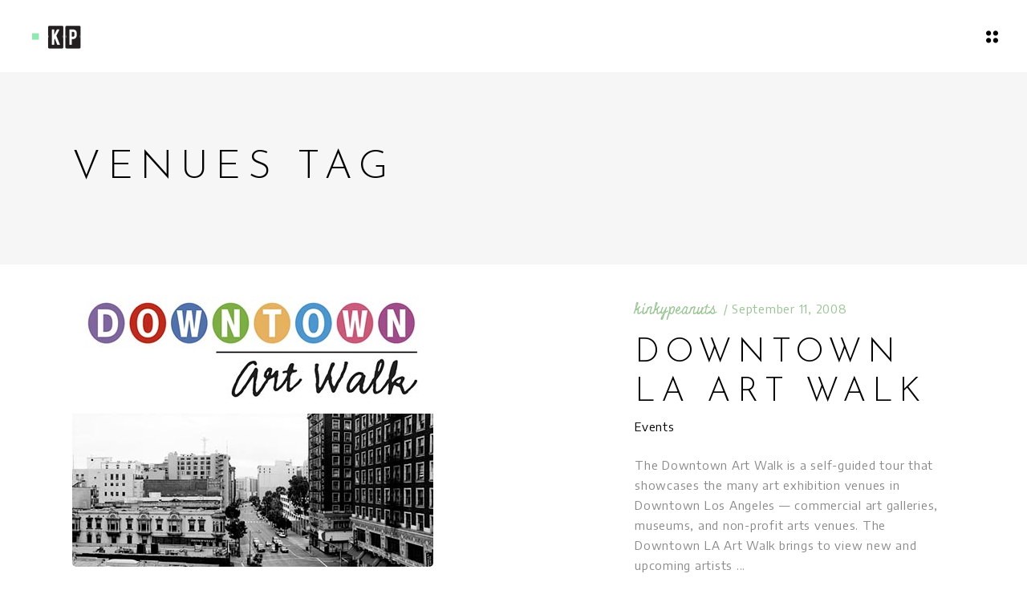

--- FILE ---
content_type: text/html; charset=UTF-8
request_url: https://www.kinkypeanuts.com/tag/venues/
body_size: 7800
content:
<!DOCTYPE html>
<html dir="ltr" lang="en-US"
	prefix="og: https://ogp.me/ns#" >
<head>
    
        <meta charset="UTF-8"/>
        <link rel="profile" href="http://gmpg.org/xfn/11"/>
        
                <meta name="viewport" content="width=device-width,initial-scale=1,user-scalable=yes">
        <title>Venues | Kinky Peanuts</title>

		<!-- All in One SEO 4.3.5.1 - aioseo.com -->
		<meta name="robots" content="max-image-preview:large" />
		<link rel="canonical" href="https://www.kinkypeanuts.com/tag/venues/" />
		<meta name="generator" content="All in One SEO (AIOSEO) 4.3.5.1 " />
		<script type="application/ld+json" class="aioseo-schema">
			{"@context":"https:\/\/schema.org","@graph":[{"@type":"BreadcrumbList","@id":"https:\/\/www.kinkypeanuts.com\/tag\/venues\/#breadcrumblist","itemListElement":[{"@type":"ListItem","@id":"https:\/\/www.kinkypeanuts.com\/#listItem","position":1,"item":{"@type":"WebPage","@id":"https:\/\/www.kinkypeanuts.com\/","name":"Home","description":"Kinky Peanuts Is an Art blog where your lifestyle becomes a form of Art.","url":"https:\/\/www.kinkypeanuts.com\/"},"nextItem":"https:\/\/www.kinkypeanuts.com\/tag\/venues\/#listItem"},{"@type":"ListItem","@id":"https:\/\/www.kinkypeanuts.com\/tag\/venues\/#listItem","position":2,"item":{"@type":"WebPage","@id":"https:\/\/www.kinkypeanuts.com\/tag\/venues\/","name":"Venues","url":"https:\/\/www.kinkypeanuts.com\/tag\/venues\/"},"previousItem":"https:\/\/www.kinkypeanuts.com\/#listItem"}]},{"@type":"CollectionPage","@id":"https:\/\/www.kinkypeanuts.com\/tag\/venues\/#collectionpage","url":"https:\/\/www.kinkypeanuts.com\/tag\/venues\/","name":"Venues | Kinky Peanuts","inLanguage":"en-US","isPartOf":{"@id":"https:\/\/www.kinkypeanuts.com\/#website"},"breadcrumb":{"@id":"https:\/\/www.kinkypeanuts.com\/tag\/venues\/#breadcrumblist"}},{"@type":"Organization","@id":"https:\/\/www.kinkypeanuts.com\/#organization","name":"Kinky Peanuts","url":"https:\/\/www.kinkypeanuts.com\/"},{"@type":"WebSite","@id":"https:\/\/www.kinkypeanuts.com\/#website","url":"https:\/\/www.kinkypeanuts.com\/","name":"Kinky Peanuts","description":"A Cultural Adventure Through Artistic Lifestyles","inLanguage":"en-US","publisher":{"@id":"https:\/\/www.kinkypeanuts.com\/#organization"}}]}
		</script>
		<!-- All in One SEO -->

<link rel='dns-prefetch' href='//maps.googleapis.com' />
<link rel='dns-prefetch' href='//fonts.googleapis.com' />
<link rel="alternate" type="application/rss+xml" title="Kinky Peanuts &raquo; Feed" href="https://www.kinkypeanuts.com/feed/" />
<link rel="alternate" type="application/rss+xml" title="Kinky Peanuts &raquo; Comments Feed" href="https://www.kinkypeanuts.com/comments/feed/" />
<link rel="alternate" type="application/rss+xml" title="Kinky Peanuts &raquo; Venues Tag Feed" href="https://www.kinkypeanuts.com/tag/venues/feed/" />
<script type="text/javascript">
window._wpemojiSettings = {"baseUrl":"https:\/\/s.w.org\/images\/core\/emoji\/14.0.0\/72x72\/","ext":".png","svgUrl":"https:\/\/s.w.org\/images\/core\/emoji\/14.0.0\/svg\/","svgExt":".svg","source":{"concatemoji":"https:\/\/www.kinkypeanuts.com\/wp-includes\/js\/wp-emoji-release.min.js?ver=6.2.8"}};
/*! This file is auto-generated */
!function(e,a,t){var n,r,o,i=a.createElement("canvas"),p=i.getContext&&i.getContext("2d");function s(e,t){p.clearRect(0,0,i.width,i.height),p.fillText(e,0,0);e=i.toDataURL();return p.clearRect(0,0,i.width,i.height),p.fillText(t,0,0),e===i.toDataURL()}function c(e){var t=a.createElement("script");t.src=e,t.defer=t.type="text/javascript",a.getElementsByTagName("head")[0].appendChild(t)}for(o=Array("flag","emoji"),t.supports={everything:!0,everythingExceptFlag:!0},r=0;r<o.length;r++)t.supports[o[r]]=function(e){if(p&&p.fillText)switch(p.textBaseline="top",p.font="600 32px Arial",e){case"flag":return s("\ud83c\udff3\ufe0f\u200d\u26a7\ufe0f","\ud83c\udff3\ufe0f\u200b\u26a7\ufe0f")?!1:!s("\ud83c\uddfa\ud83c\uddf3","\ud83c\uddfa\u200b\ud83c\uddf3")&&!s("\ud83c\udff4\udb40\udc67\udb40\udc62\udb40\udc65\udb40\udc6e\udb40\udc67\udb40\udc7f","\ud83c\udff4\u200b\udb40\udc67\u200b\udb40\udc62\u200b\udb40\udc65\u200b\udb40\udc6e\u200b\udb40\udc67\u200b\udb40\udc7f");case"emoji":return!s("\ud83e\udef1\ud83c\udffb\u200d\ud83e\udef2\ud83c\udfff","\ud83e\udef1\ud83c\udffb\u200b\ud83e\udef2\ud83c\udfff")}return!1}(o[r]),t.supports.everything=t.supports.everything&&t.supports[o[r]],"flag"!==o[r]&&(t.supports.everythingExceptFlag=t.supports.everythingExceptFlag&&t.supports[o[r]]);t.supports.everythingExceptFlag=t.supports.everythingExceptFlag&&!t.supports.flag,t.DOMReady=!1,t.readyCallback=function(){t.DOMReady=!0},t.supports.everything||(n=function(){t.readyCallback()},a.addEventListener?(a.addEventListener("DOMContentLoaded",n,!1),e.addEventListener("load",n,!1)):(e.attachEvent("onload",n),a.attachEvent("onreadystatechange",function(){"complete"===a.readyState&&t.readyCallback()})),(e=t.source||{}).concatemoji?c(e.concatemoji):e.wpemoji&&e.twemoji&&(c(e.twemoji),c(e.wpemoji)))}(window,document,window._wpemojiSettings);
</script>
<style type="text/css">
img.wp-smiley,
img.emoji {
	display: inline !important;
	border: none !important;
	box-shadow: none !important;
	height: 1em !important;
	width: 1em !important;
	margin: 0 0.07em !important;
	vertical-align: -0.1em !important;
	background: none !important;
	padding: 0 !important;
}
</style>
	<link rel='stylesheet' id='wp-block-library-css' href='https://www.kinkypeanuts.com/wp-includes/css/dist/block-library/style.min.css?ver=6.2.8' type='text/css' media='all' />
<link rel='stylesheet' id='classic-theme-styles-css' href='https://www.kinkypeanuts.com/wp-includes/css/classic-themes.min.css?ver=6.2.8' type='text/css' media='all' />
<style id='global-styles-inline-css' type='text/css'>
body{--wp--preset--color--black: #000000;--wp--preset--color--cyan-bluish-gray: #abb8c3;--wp--preset--color--white: #ffffff;--wp--preset--color--pale-pink: #f78da7;--wp--preset--color--vivid-red: #cf2e2e;--wp--preset--color--luminous-vivid-orange: #ff6900;--wp--preset--color--luminous-vivid-amber: #fcb900;--wp--preset--color--light-green-cyan: #7bdcb5;--wp--preset--color--vivid-green-cyan: #00d084;--wp--preset--color--pale-cyan-blue: #8ed1fc;--wp--preset--color--vivid-cyan-blue: #0693e3;--wp--preset--color--vivid-purple: #9b51e0;--wp--preset--gradient--vivid-cyan-blue-to-vivid-purple: linear-gradient(135deg,rgba(6,147,227,1) 0%,rgb(155,81,224) 100%);--wp--preset--gradient--light-green-cyan-to-vivid-green-cyan: linear-gradient(135deg,rgb(122,220,180) 0%,rgb(0,208,130) 100%);--wp--preset--gradient--luminous-vivid-amber-to-luminous-vivid-orange: linear-gradient(135deg,rgba(252,185,0,1) 0%,rgba(255,105,0,1) 100%);--wp--preset--gradient--luminous-vivid-orange-to-vivid-red: linear-gradient(135deg,rgba(255,105,0,1) 0%,rgb(207,46,46) 100%);--wp--preset--gradient--very-light-gray-to-cyan-bluish-gray: linear-gradient(135deg,rgb(238,238,238) 0%,rgb(169,184,195) 100%);--wp--preset--gradient--cool-to-warm-spectrum: linear-gradient(135deg,rgb(74,234,220) 0%,rgb(151,120,209) 20%,rgb(207,42,186) 40%,rgb(238,44,130) 60%,rgb(251,105,98) 80%,rgb(254,248,76) 100%);--wp--preset--gradient--blush-light-purple: linear-gradient(135deg,rgb(255,206,236) 0%,rgb(152,150,240) 100%);--wp--preset--gradient--blush-bordeaux: linear-gradient(135deg,rgb(254,205,165) 0%,rgb(254,45,45) 50%,rgb(107,0,62) 100%);--wp--preset--gradient--luminous-dusk: linear-gradient(135deg,rgb(255,203,112) 0%,rgb(199,81,192) 50%,rgb(65,88,208) 100%);--wp--preset--gradient--pale-ocean: linear-gradient(135deg,rgb(255,245,203) 0%,rgb(182,227,212) 50%,rgb(51,167,181) 100%);--wp--preset--gradient--electric-grass: linear-gradient(135deg,rgb(202,248,128) 0%,rgb(113,206,126) 100%);--wp--preset--gradient--midnight: linear-gradient(135deg,rgb(2,3,129) 0%,rgb(40,116,252) 100%);--wp--preset--duotone--dark-grayscale: url('#wp-duotone-dark-grayscale');--wp--preset--duotone--grayscale: url('#wp-duotone-grayscale');--wp--preset--duotone--purple-yellow: url('#wp-duotone-purple-yellow');--wp--preset--duotone--blue-red: url('#wp-duotone-blue-red');--wp--preset--duotone--midnight: url('#wp-duotone-midnight');--wp--preset--duotone--magenta-yellow: url('#wp-duotone-magenta-yellow');--wp--preset--duotone--purple-green: url('#wp-duotone-purple-green');--wp--preset--duotone--blue-orange: url('#wp-duotone-blue-orange');--wp--preset--font-size--small: 13px;--wp--preset--font-size--medium: 20px;--wp--preset--font-size--large: 36px;--wp--preset--font-size--x-large: 42px;--wp--preset--spacing--20: 0.44rem;--wp--preset--spacing--30: 0.67rem;--wp--preset--spacing--40: 1rem;--wp--preset--spacing--50: 1.5rem;--wp--preset--spacing--60: 2.25rem;--wp--preset--spacing--70: 3.38rem;--wp--preset--spacing--80: 5.06rem;--wp--preset--shadow--natural: 6px 6px 9px rgba(0, 0, 0, 0.2);--wp--preset--shadow--deep: 12px 12px 50px rgba(0, 0, 0, 0.4);--wp--preset--shadow--sharp: 6px 6px 0px rgba(0, 0, 0, 0.2);--wp--preset--shadow--outlined: 6px 6px 0px -3px rgba(255, 255, 255, 1), 6px 6px rgba(0, 0, 0, 1);--wp--preset--shadow--crisp: 6px 6px 0px rgba(0, 0, 0, 1);}:where(.is-layout-flex){gap: 0.5em;}body .is-layout-flow > .alignleft{float: left;margin-inline-start: 0;margin-inline-end: 2em;}body .is-layout-flow > .alignright{float: right;margin-inline-start: 2em;margin-inline-end: 0;}body .is-layout-flow > .aligncenter{margin-left: auto !important;margin-right: auto !important;}body .is-layout-constrained > .alignleft{float: left;margin-inline-start: 0;margin-inline-end: 2em;}body .is-layout-constrained > .alignright{float: right;margin-inline-start: 2em;margin-inline-end: 0;}body .is-layout-constrained > .aligncenter{margin-left: auto !important;margin-right: auto !important;}body .is-layout-constrained > :where(:not(.alignleft):not(.alignright):not(.alignfull)){max-width: var(--wp--style--global--content-size);margin-left: auto !important;margin-right: auto !important;}body .is-layout-constrained > .alignwide{max-width: var(--wp--style--global--wide-size);}body .is-layout-flex{display: flex;}body .is-layout-flex{flex-wrap: wrap;align-items: center;}body .is-layout-flex > *{margin: 0;}:where(.wp-block-columns.is-layout-flex){gap: 2em;}.has-black-color{color: var(--wp--preset--color--black) !important;}.has-cyan-bluish-gray-color{color: var(--wp--preset--color--cyan-bluish-gray) !important;}.has-white-color{color: var(--wp--preset--color--white) !important;}.has-pale-pink-color{color: var(--wp--preset--color--pale-pink) !important;}.has-vivid-red-color{color: var(--wp--preset--color--vivid-red) !important;}.has-luminous-vivid-orange-color{color: var(--wp--preset--color--luminous-vivid-orange) !important;}.has-luminous-vivid-amber-color{color: var(--wp--preset--color--luminous-vivid-amber) !important;}.has-light-green-cyan-color{color: var(--wp--preset--color--light-green-cyan) !important;}.has-vivid-green-cyan-color{color: var(--wp--preset--color--vivid-green-cyan) !important;}.has-pale-cyan-blue-color{color: var(--wp--preset--color--pale-cyan-blue) !important;}.has-vivid-cyan-blue-color{color: var(--wp--preset--color--vivid-cyan-blue) !important;}.has-vivid-purple-color{color: var(--wp--preset--color--vivid-purple) !important;}.has-black-background-color{background-color: var(--wp--preset--color--black) !important;}.has-cyan-bluish-gray-background-color{background-color: var(--wp--preset--color--cyan-bluish-gray) !important;}.has-white-background-color{background-color: var(--wp--preset--color--white) !important;}.has-pale-pink-background-color{background-color: var(--wp--preset--color--pale-pink) !important;}.has-vivid-red-background-color{background-color: var(--wp--preset--color--vivid-red) !important;}.has-luminous-vivid-orange-background-color{background-color: var(--wp--preset--color--luminous-vivid-orange) !important;}.has-luminous-vivid-amber-background-color{background-color: var(--wp--preset--color--luminous-vivid-amber) !important;}.has-light-green-cyan-background-color{background-color: var(--wp--preset--color--light-green-cyan) !important;}.has-vivid-green-cyan-background-color{background-color: var(--wp--preset--color--vivid-green-cyan) !important;}.has-pale-cyan-blue-background-color{background-color: var(--wp--preset--color--pale-cyan-blue) !important;}.has-vivid-cyan-blue-background-color{background-color: var(--wp--preset--color--vivid-cyan-blue) !important;}.has-vivid-purple-background-color{background-color: var(--wp--preset--color--vivid-purple) !important;}.has-black-border-color{border-color: var(--wp--preset--color--black) !important;}.has-cyan-bluish-gray-border-color{border-color: var(--wp--preset--color--cyan-bluish-gray) !important;}.has-white-border-color{border-color: var(--wp--preset--color--white) !important;}.has-pale-pink-border-color{border-color: var(--wp--preset--color--pale-pink) !important;}.has-vivid-red-border-color{border-color: var(--wp--preset--color--vivid-red) !important;}.has-luminous-vivid-orange-border-color{border-color: var(--wp--preset--color--luminous-vivid-orange) !important;}.has-luminous-vivid-amber-border-color{border-color: var(--wp--preset--color--luminous-vivid-amber) !important;}.has-light-green-cyan-border-color{border-color: var(--wp--preset--color--light-green-cyan) !important;}.has-vivid-green-cyan-border-color{border-color: var(--wp--preset--color--vivid-green-cyan) !important;}.has-pale-cyan-blue-border-color{border-color: var(--wp--preset--color--pale-cyan-blue) !important;}.has-vivid-cyan-blue-border-color{border-color: var(--wp--preset--color--vivid-cyan-blue) !important;}.has-vivid-purple-border-color{border-color: var(--wp--preset--color--vivid-purple) !important;}.has-vivid-cyan-blue-to-vivid-purple-gradient-background{background: var(--wp--preset--gradient--vivid-cyan-blue-to-vivid-purple) !important;}.has-light-green-cyan-to-vivid-green-cyan-gradient-background{background: var(--wp--preset--gradient--light-green-cyan-to-vivid-green-cyan) !important;}.has-luminous-vivid-amber-to-luminous-vivid-orange-gradient-background{background: var(--wp--preset--gradient--luminous-vivid-amber-to-luminous-vivid-orange) !important;}.has-luminous-vivid-orange-to-vivid-red-gradient-background{background: var(--wp--preset--gradient--luminous-vivid-orange-to-vivid-red) !important;}.has-very-light-gray-to-cyan-bluish-gray-gradient-background{background: var(--wp--preset--gradient--very-light-gray-to-cyan-bluish-gray) !important;}.has-cool-to-warm-spectrum-gradient-background{background: var(--wp--preset--gradient--cool-to-warm-spectrum) !important;}.has-blush-light-purple-gradient-background{background: var(--wp--preset--gradient--blush-light-purple) !important;}.has-blush-bordeaux-gradient-background{background: var(--wp--preset--gradient--blush-bordeaux) !important;}.has-luminous-dusk-gradient-background{background: var(--wp--preset--gradient--luminous-dusk) !important;}.has-pale-ocean-gradient-background{background: var(--wp--preset--gradient--pale-ocean) !important;}.has-electric-grass-gradient-background{background: var(--wp--preset--gradient--electric-grass) !important;}.has-midnight-gradient-background{background: var(--wp--preset--gradient--midnight) !important;}.has-small-font-size{font-size: var(--wp--preset--font-size--small) !important;}.has-medium-font-size{font-size: var(--wp--preset--font-size--medium) !important;}.has-large-font-size{font-size: var(--wp--preset--font-size--large) !important;}.has-x-large-font-size{font-size: var(--wp--preset--font-size--x-large) !important;}
.wp-block-navigation a:where(:not(.wp-element-button)){color: inherit;}
:where(.wp-block-columns.is-layout-flex){gap: 2em;}
.wp-block-pullquote{font-size: 1.5em;line-height: 1.6;}
</style>
<link rel='stylesheet' id='neva_mkdf_default_style-css' href='https://www.kinkypeanuts.com/wp-content/themes/neva/style.css?ver=6.2.8' type='text/css' media='all' />
<link rel='stylesheet' id='neva_mkdf_modules-css' href='https://www.kinkypeanuts.com/wp-content/themes/neva/assets/css/modules.min.css?ver=6.2.8' type='text/css' media='all' />
<link rel='stylesheet' id='mkdf_font_awesome-css' href='https://www.kinkypeanuts.com/wp-content/themes/neva/assets/css/font-awesome/css/font-awesome.min.css?ver=6.2.8' type='text/css' media='all' />
<link rel='stylesheet' id='mkdf_font_elegant-css' href='https://www.kinkypeanuts.com/wp-content/themes/neva/assets/css/elegant-icons/style.min.css?ver=6.2.8' type='text/css' media='all' />
<link rel='stylesheet' id='mkdf_ion_icons-css' href='https://www.kinkypeanuts.com/wp-content/themes/neva/assets/css/ion-icons/css/ionicons.min.css?ver=6.2.8' type='text/css' media='all' />
<link rel='stylesheet' id='mkdf_linea_icons-css' href='https://www.kinkypeanuts.com/wp-content/themes/neva/assets/css/linea-icons/style.css?ver=6.2.8' type='text/css' media='all' />
<link rel='stylesheet' id='mkdf_linear_icons-css' href='https://www.kinkypeanuts.com/wp-content/themes/neva/assets/css/linear-icons/style.css?ver=6.2.8' type='text/css' media='all' />
<link rel='stylesheet' id='mkdf_simple_line_icons-css' href='https://www.kinkypeanuts.com/wp-content/themes/neva/assets/css/simple-line-icons/simple-line-icons.css?ver=6.2.8' type='text/css' media='all' />
<link rel='stylesheet' id='mkdf_dripicons-css' href='https://www.kinkypeanuts.com/wp-content/themes/neva/assets/css/dripicons/dripicons.css?ver=6.2.8' type='text/css' media='all' />
<link rel='stylesheet' id='mediaelement-css' href='https://www.kinkypeanuts.com/wp-includes/js/mediaelement/mediaelementplayer-legacy.min.css?ver=4.2.17' type='text/css' media='all' />
<link rel='stylesheet' id='wp-mediaelement-css' href='https://www.kinkypeanuts.com/wp-includes/js/mediaelement/wp-mediaelement.min.css?ver=6.2.8' type='text/css' media='all' />
<link rel='stylesheet' id='neva_mkdf_style_dynamic-css' href='https://www.kinkypeanuts.com/wp-content/themes/neva/assets/css/style_dynamic.css?ver=1681513832' type='text/css' media='all' />
<link rel='stylesheet' id='neva_mkdf_modules_responsive-css' href='https://www.kinkypeanuts.com/wp-content/themes/neva/assets/css/modules-responsive.min.css?ver=6.2.8' type='text/css' media='all' />
<link rel='stylesheet' id='neva_mkdf_style_dynamic_responsive-css' href='https://www.kinkypeanuts.com/wp-content/themes/neva/assets/css/style_dynamic_responsive.css?ver=1681513828' type='text/css' media='all' />
<link rel='stylesheet' id='neva_mkdf_google_fonts-css' href='https://fonts.googleapis.com/css?family=Josefin+Sans%3A300%2C400%2C500%2C600%7CMiniver%3A300%2C400%2C500%2C600%7CEncode+Sans%3A300%2C400%2C500%2C600%7COpen+Sans%3A300%2C400%2C500%2C600&#038;subset=latin-ext&#038;ver=1.0.0' type='text/css' media='all' />
<script type='text/javascript' src='https://www.kinkypeanuts.com/wp-includes/js/jquery/jquery.min.js?ver=3.6.4' id='jquery-core-js'></script>
<script type='text/javascript' src='https://www.kinkypeanuts.com/wp-includes/js/jquery/jquery-migrate.min.js?ver=3.4.0' id='jquery-migrate-js'></script>
<link rel="https://api.w.org/" href="https://www.kinkypeanuts.com/wp-json/" /><link rel="alternate" type="application/json" href="https://www.kinkypeanuts.com/wp-json/wp/v2/tags/125" /><link rel="EditURI" type="application/rsd+xml" title="RSD" href="https://www.kinkypeanuts.com/xmlrpc.php?rsd" />
<link rel="wlwmanifest" type="application/wlwmanifest+xml" href="https://www.kinkypeanuts.com/wp-includes/wlwmanifest.xml" />
<meta name="generator" content="WordPress 6.2.8" />
<meta name="generator" content="Powered by WPBakery Page Builder - drag and drop page builder for WordPress."/>
<!--[if lte IE 9]><link rel="stylesheet" type="text/css" href="https://www.kinkypeanuts.com/wp-content/plugins/js_composer/assets/css/vc_lte_ie9.min.css" media="screen"><![endif]--><noscript><style type="text/css"> .wpb_animate_when_almost_visible { opacity: 1; }</style></noscript></head>
<body class="archive tag tag-venues tag-125 mkd-core-1.0 neva-ver-1.0 mkdf-grid-1100 mkdf-fixed-on-scroll mkdf-dropdown-animate-height mkdf-header-minimal mkdf-menu-area-shadow-disable mkdf-menu-area-in-grid-shadow-disable mkdf-menu-area-border-disable mkdf-menu-area-in-grid-border-disable mkdf-logo-area-border-disable mkdf-logo-area-in-grid-border-disable mkdf-header-vertical-shadow-disable mkdf-header-vertical-border-disable mkdf-default-mobile-header mkdf-sticky-up-mobile-header wpb-js-composer js-comp-ver-5.4.5 vc_responsive mkdf-fade-push-text-right" itemscope itemtype="http://schema.org/WebPage">

<div class="mkdf-wrapper">
    <div class="mkdf-wrapper-inner">
        
<header class="mkdf-page-header">
    
        <div class="mkdf-fixed-wrapper">
        
        <div class="mkdf-menu-area">
            
            
                <div class="mkdf-vertical-align-containers">
                    <div class="mkdf-position-left">
                        <div class="mkdf-position-left-inner">
                            

    <div class="mkdf-logo-wrapper">
        <a itemprop="url" href="https://www.kinkypeanuts.com/" style="height: 37px;">
            <img itemprop="image" class="mkdf-normal-logo" src="http://www.kinkypeanuts.com/wp-content/uploads/2018/04/kp-logo.jpg" width="244" height="74"  alt="logo"/>
                            <img itemprop="image" class="mkdf-dark-logo" src="http://www.kinkypeanuts.com/wp-content/uploads/2018/04/kp-logo-dark.jpg" width="244" height="74"  alt="dark logo"/>                            <img itemprop="image" class="mkdf-light-logo" src="http://www.kinkypeanuts.com/wp-content/uploads/2018/04/kp-logo.jpg" width="244" height="74"  alt="light logo"/>        </a>
    </div>

                        </div>
                    </div>
                    <div class="mkdf-position-right">
                        <div class="mkdf-position-right-inner">
                            <a href="javascript:void(0)" class="mkdf-fullscreen-menu-opener">
					           <span aria-hidden="true" class="mkdf-icon-font-elegant social_flickr " ></span>                            </a>
                        </div>
                    </div>
                </div>

                        </div>

            </div>

    
    </header>
    <header class="mkdf-mobile-header">
        
        <div class="mkdf-mobile-header-inner">
            <div class="mkdf-mobile-header-holder">
                <div class="mkdf-grid">
                    <div class="mkdf-vertical-align-containers">
                        <div class="mkdf-position-left">
                            <div class="mkdf-position-left-inner">
                                

    <div class="mkdf-mobile-logo-wrapper">
        <a itemprop="url" href="https://www.kinkypeanuts.com/" style="height: 37px">
            <img itemprop="image" src="http://www.kinkypeanuts.com/wp-content/uploads/2018/04/kp-logo.jpg" width="244" height="74"  alt="Mobile Logo"/>
        </a>
    </div>

                            </div>
                        </div>
                        <div class="mkdf-position-right">
                            <div class="mkdf-position-right-inner">
                                <a href="javascript:void(0)" class="mkdf-fullscreen-menu-opener">
							<span class="mkdf-fm-lines">
								<span class="mkdf-fm-line mkdf-line-1"></span>
								<span class="mkdf-fm-line mkdf-line-2"></span>
								<span class="mkdf-fm-line mkdf-line-3"></span>
							</span>
                                </a>
                            </div>
                        </div>
                    </div>
                </div>
            </div>
        </div>

            </header>

            <a id='mkdf-back-to-top' href='#'>
                <span class="mkdf-icon-stack">
                     <i class="mkdf-icon-font-awesome fa fa-angle-up "></i>                </span>
            </a>
        <div class="mkdf-fullscreen-menu-holder-outer">
    <div class="mkdf-fullscreen-menu-holder">
        <div class="mkdf-fullscreen-menu-holder-inner">
            <nav class="mkdf-fullscreen-menu">
    <ul id="menu-main" class=""><li id="popup-menu-item-1159" class="menu-item menu-item-type-taxonomy menu-item-object-category "><a href="https://www.kinkypeanuts.com/category/advertising/" class=""><span>Advertising</span></a></li>
<li id="popup-menu-item-1154" class="menu-item menu-item-type-taxonomy menu-item-object-category "><a href="https://www.kinkypeanuts.com/category/artists/" class=""><span>Artists</span></a></li>
<li id="popup-menu-item-1162" class="menu-item menu-item-type-taxonomy menu-item-object-category "><a href="https://www.kinkypeanuts.com/category/architecture/" class=""><span>Architecture</span></a></li>
<li id="popup-menu-item-1160" class="menu-item menu-item-type-taxonomy menu-item-object-category "><a href="https://www.kinkypeanuts.com/category/crafts/" class=""><span>Crafts</span></a></li>
<li id="popup-menu-item-1158" class="menu-item menu-item-type-taxonomy menu-item-object-category "><a href="https://www.kinkypeanuts.com/category/events/" class=""><span>Events</span></a></li>
<li id="popup-menu-item-1157" class="menu-item menu-item-type-taxonomy menu-item-object-category "><a href="https://www.kinkypeanuts.com/category/graffiti/" class=""><span>Graffiti</span></a></li>
<li id="popup-menu-item-1163" class="menu-item menu-item-type-taxonomy menu-item-object-category "><a href="https://www.kinkypeanuts.com/category/installations/" class=""><span>Installations</span></a></li>
<li id="popup-menu-item-1155" class="menu-item menu-item-type-taxonomy menu-item-object-category "><a href="https://www.kinkypeanuts.com/category/interactive/" class=""><span>Interactive</span></a></li>
<li id="popup-menu-item-1156" class="menu-item menu-item-type-taxonomy menu-item-object-category "><a href="https://www.kinkypeanuts.com/category/misc/" class=""><span>Misc.</span></a></li>
<li id="popup-menu-item-1161" class="menu-item menu-item-type-taxonomy menu-item-object-category "><a href="https://www.kinkypeanuts.com/category/typography/" class=""><span>Typography</span></a></li>
</ul></nav>        </div>
    </div>
</div>
        <div class="mkdf-content" >
            <div class="mkdf-content-inner">



<!-- BEGIN ADDED BY PAUL -->
<!-- Google tag (gtag.js) -->
<script async src="https://www.googletagmanager.com/gtag/js?id=G-74H2TBTCFK"></script>
<script>
  window.dataLayer = window.dataLayer || [];
  function gtag(){dataLayer.push(arguments);}
  gtag('js', new Date());

  gtag('config', 'G-74H2TBTCFK');
</script>
<!-- END ADDED BY PAUL -->

<div class="mkdf-title-holder mkdf-standard-type" style="height: 240px" data-height="240">
        <div class="mkdf-title-wrapper" style="height: 240px">
        <div class="mkdf-title-inner">
            <div class="mkdf-grid">
                                <h1 class="mkdf-page-title entry-title" >Venues Tag</h1>
                            </div>
</div>
</div>
</div>


    <div class="mkdf-container">
        
        <div class="mkdf-container-inner clearfix">
            <div class="mkdf-grid-row ">
    <div class="mkdf-page-content-holder mkdf-grid-col-12">
        <div class="mkdf-blog-holder mkdf-blog-split-column mkdf-blog-pagination-standard mkdf-masonry-images-fixed" data-blog-type= split-column data-next-page= 2 data-max-num-pages= 1 data-post-number= 25 data-excerpt-length= 40 data-archive-tag= 125 >
    <div class="mkdf-blog-holder-inner">
        <article id="post-85" class="mkdf-post-has-media post-85 post type-post status-publish format-standard has-post-thumbnail hentry category-events tag-art-exhibition tag-art-walk tag-downtown tag-entertainment tag-esotouric tag-galleries tag-los-angeles tag-non-profit tag-the-hippodrome tag-tour tag-venues">
    <div class="mkdf-post-content">
        <div class="mkdf-post-heading">
            
    <div class="mkdf-post-image">
                <a itemprop="url" href="https://www.kinkypeanuts.com/downtown-la-art-walk/" title="Downtown LA Art Walk">
                        <img width="450" height="337" src="https://www.kinkypeanuts.com/wp-content/uploads/2015/12/art_walk.jpg" class="attachment-full size-full wp-post-image" alt="" decoding="async" srcset="https://www.kinkypeanuts.com/wp-content/uploads/2015/12/art_walk.jpg 450w, https://www.kinkypeanuts.com/wp-content/uploads/2015/12/art_walk-300x225.jpg 300w" sizes="(max-width: 450px) 100vw, 450px" />                    </a>
                </div>
        </div>
        <div class="mkdf-post-text">
            <div class="mkdf-post-text-inner">
                <div class="mkdf-post-info mkdf-post-info-top">
                    <div class="mkdf-post-info-author">
    <a itemprop="author" class="mkdf-post-info-author-link" href="https://www.kinkypeanuts.com/author/admin/">
        kinkypeanuts    </a>
</div>                    <div itemprop="dateCreated" class="mkdf-post-info-date entry-date published updated">
            <a itemprop="url" href="https://www.kinkypeanuts.com/2008/09/">
            
            September 11, 2008        </a>
        <meta itemprop="interactionCount" content="UserComments: 0"/>
</div>                </div>
                <div class="mkdf-post-text-main">
                    
<h2 itemprop="name" class="entry-title mkdf-post-title" >
<a itemprop="url" href="https://www.kinkypeanuts.com/downtown-la-art-walk/" title="Downtown LA Art Walk">
        Downtown LA Art Walk    </a>
</h2>                    <div class="mkdf-post-info-category">
    <a href="https://www.kinkypeanuts.com/category/events/" rel="category tag">Events</a></div>                            <div class="mkdf-post-excerpt-holder">
            <p itemprop="description" class="mkdf-post-excerpt">
                

The Downtown Art Walk is a self-guided tour that showcases the many art exhibition venues in Downtown Los Angeles — commercial art galleries, museums, and non-profit arts venues. The Downtown LA Art Walk brings to view new and upcoming artists            </p>
        </div>
                            <div class="mkdf-post-read-more-button">
        <a itemprop="url" href="https://www.kinkypeanuts.com/downtown-la-art-walk/" target="_self"  class="mkdf-btn mkdf-btn-medium mkdf-btn-outline"  >    <span class="mkdf-btn-text">See More</span>    </a>    </div>
                </div>
                <div class="mkdf-post-info mkdf-post-info-bottom clearfix">
                                    </div>
            </div>
        </div>
    </div>
</article>    </div>
    </div>    </div>
        </div>        </div>

            </div>

</div> <!-- close div.content_inner -->
</div>  <!-- close div.content -->
</div> <!-- close div.mkdf-wrapper-inner  -->
</div> <!-- close div.mkdf-wrapper -->
<script type='text/javascript' src='https://www.kinkypeanuts.com/wp-includes/js/jquery/ui/core.min.js?ver=1.13.2' id='jquery-ui-core-js'></script>
<script type='text/javascript' src='https://www.kinkypeanuts.com/wp-includes/js/jquery/ui/tabs.min.js?ver=1.13.2' id='jquery-ui-tabs-js'></script>
<script type='text/javascript' src='https://www.kinkypeanuts.com/wp-includes/js/jquery/ui/accordion.min.js?ver=1.13.2' id='jquery-ui-accordion-js'></script>
<script type='text/javascript' id='mediaelement-core-js-before'>
var mejsL10n = {"language":"en","strings":{"mejs.download-file":"Download File","mejs.install-flash":"You are using a browser that does not have Flash player enabled or installed. Please turn on your Flash player plugin or download the latest version from https:\/\/get.adobe.com\/flashplayer\/","mejs.fullscreen":"Fullscreen","mejs.play":"Play","mejs.pause":"Pause","mejs.time-slider":"Time Slider","mejs.time-help-text":"Use Left\/Right Arrow keys to advance one second, Up\/Down arrows to advance ten seconds.","mejs.live-broadcast":"Live Broadcast","mejs.volume-help-text":"Use Up\/Down Arrow keys to increase or decrease volume.","mejs.unmute":"Unmute","mejs.mute":"Mute","mejs.volume-slider":"Volume Slider","mejs.video-player":"Video Player","mejs.audio-player":"Audio Player","mejs.captions-subtitles":"Captions\/Subtitles","mejs.captions-chapters":"Chapters","mejs.none":"None","mejs.afrikaans":"Afrikaans","mejs.albanian":"Albanian","mejs.arabic":"Arabic","mejs.belarusian":"Belarusian","mejs.bulgarian":"Bulgarian","mejs.catalan":"Catalan","mejs.chinese":"Chinese","mejs.chinese-simplified":"Chinese (Simplified)","mejs.chinese-traditional":"Chinese (Traditional)","mejs.croatian":"Croatian","mejs.czech":"Czech","mejs.danish":"Danish","mejs.dutch":"Dutch","mejs.english":"English","mejs.estonian":"Estonian","mejs.filipino":"Filipino","mejs.finnish":"Finnish","mejs.french":"French","mejs.galician":"Galician","mejs.german":"German","mejs.greek":"Greek","mejs.haitian-creole":"Haitian Creole","mejs.hebrew":"Hebrew","mejs.hindi":"Hindi","mejs.hungarian":"Hungarian","mejs.icelandic":"Icelandic","mejs.indonesian":"Indonesian","mejs.irish":"Irish","mejs.italian":"Italian","mejs.japanese":"Japanese","mejs.korean":"Korean","mejs.latvian":"Latvian","mejs.lithuanian":"Lithuanian","mejs.macedonian":"Macedonian","mejs.malay":"Malay","mejs.maltese":"Maltese","mejs.norwegian":"Norwegian","mejs.persian":"Persian","mejs.polish":"Polish","mejs.portuguese":"Portuguese","mejs.romanian":"Romanian","mejs.russian":"Russian","mejs.serbian":"Serbian","mejs.slovak":"Slovak","mejs.slovenian":"Slovenian","mejs.spanish":"Spanish","mejs.swahili":"Swahili","mejs.swedish":"Swedish","mejs.tagalog":"Tagalog","mejs.thai":"Thai","mejs.turkish":"Turkish","mejs.ukrainian":"Ukrainian","mejs.vietnamese":"Vietnamese","mejs.welsh":"Welsh","mejs.yiddish":"Yiddish"}};
</script>
<script type='text/javascript' src='https://www.kinkypeanuts.com/wp-includes/js/mediaelement/mediaelement-and-player.min.js?ver=4.2.17' id='mediaelement-core-js'></script>
<script type='text/javascript' src='https://www.kinkypeanuts.com/wp-includes/js/mediaelement/mediaelement-migrate.min.js?ver=6.2.8' id='mediaelement-migrate-js'></script>
<script type='text/javascript' id='mediaelement-js-extra'>
/* <![CDATA[ */
var _wpmejsSettings = {"pluginPath":"\/wp-includes\/js\/mediaelement\/","classPrefix":"mejs-","stretching":"responsive","audioShortcodeLibrary":"mediaelement","videoShortcodeLibrary":"mediaelement"};
/* ]]> */
</script>
<script type='text/javascript' src='https://www.kinkypeanuts.com/wp-includes/js/mediaelement/wp-mediaelement.min.js?ver=6.2.8' id='wp-mediaelement-js'></script>
<script type='text/javascript' src='https://www.kinkypeanuts.com/wp-content/themes/neva/assets/js/modules/plugins/jquery.appear.js?ver=6.2.8' id='appear-js'></script>
<script type='text/javascript' src='https://www.kinkypeanuts.com/wp-content/themes/neva/assets/js/modules/plugins/modernizr.min.js?ver=6.2.8' id='modernizr-js'></script>
<script type='text/javascript' src='https://www.kinkypeanuts.com/wp-includes/js/hoverIntent.min.js?ver=1.10.2' id='hoverIntent-js'></script>
<script type='text/javascript' src='https://www.kinkypeanuts.com/wp-content/themes/neva/assets/js/modules/plugins/jquery.plugin.js?ver=6.2.8' id='jquery-plugin-js'></script>
<script type='text/javascript' src='https://www.kinkypeanuts.com/wp-content/themes/neva/assets/js/modules/plugins/owl.carousel.min.js?ver=6.2.8' id='owl-carousel-js'></script>
<script type='text/javascript' src='https://www.kinkypeanuts.com/wp-content/plugins/js_composer/assets/lib/waypoints/waypoints.min.js?ver=5.4.5' id='waypoints-js'></script>
<script type='text/javascript' src='https://www.kinkypeanuts.com/wp-content/themes/neva/assets/js/modules/plugins/fluidvids.min.js?ver=6.2.8' id='fluidvids-js'></script>
<script type='text/javascript' src='https://www.kinkypeanuts.com/wp-content/plugins/js_composer/assets/lib/prettyphoto/js/jquery.prettyPhoto.min.js?ver=5.4.5' id='prettyphoto-js'></script>
<script type='text/javascript' src='https://www.kinkypeanuts.com/wp-content/themes/neva/assets/js/modules/plugins/perfect-scrollbar.jquery.min.js?ver=6.2.8' id='perfect-scrollbar-js'></script>
<script type='text/javascript' src='https://www.kinkypeanuts.com/wp-content/themes/neva/assets/js/modules/plugins/ScrollToPlugin.min.js?ver=6.2.8' id='ScrollToPlugin-js'></script>
<script type='text/javascript' src='https://www.kinkypeanuts.com/wp-content/themes/neva/assets/js/modules/plugins/parallax.min.js?ver=6.2.8' id='parallax-js'></script>
<script type='text/javascript' src='https://www.kinkypeanuts.com/wp-content/themes/neva/assets/js/modules/plugins/jquery.waitforimages.js?ver=6.2.8' id='waitforimages-js'></script>
<script type='text/javascript' src='https://www.kinkypeanuts.com/wp-content/themes/neva/assets/js/modules/plugins/jquery.easing.1.3.js?ver=6.2.8' id='jquery-easing-1.3-js'></script>
<script type='text/javascript' src='https://www.kinkypeanuts.com/wp-content/plugins/js_composer/assets/lib/bower/isotope/dist/isotope.pkgd.min.js?ver=5.4.5' id='isotope-js'></script>
<script type='text/javascript' src='https://www.kinkypeanuts.com/wp-content/themes/neva/assets/js/modules/plugins/packery-mode.pkgd.min.js?ver=6.2.8' id='packery-js'></script>
<script type='text/javascript' src='https://www.kinkypeanuts.com/wp-content/themes/neva/assets/js/modules/plugins/jquery.parallax-scroll.min.js?ver=6.2.8' id='parallax-scroll-js'></script>
<script type='text/javascript' src='https://www.kinkypeanuts.com/wp-content/plugins/mkdf-core/shortcodes/countdown/assets/js/plugins/jquery.countdown.min.js?ver=6.2.8' id='countdown-js'></script>
<script type='text/javascript' src='https://www.kinkypeanuts.com/wp-content/plugins/mkdf-core/shortcodes/counter/assets/js/plugins/counter.js?ver=6.2.8' id='counter-js'></script>
<script type='text/javascript' src='https://www.kinkypeanuts.com/wp-content/plugins/mkdf-core/shortcodes/counter/assets/js/plugins/absoluteCounter.min.js?ver=6.2.8' id='absoluteCounter-js'></script>
<script type='text/javascript' src='https://www.kinkypeanuts.com/wp-content/plugins/mkdf-core/shortcodes/custom-font/assets/js/plugins/typed.js?ver=6.2.8' id='typed-js'></script>
<script type='text/javascript' src='https://www.kinkypeanuts.com/wp-content/plugins/mkdf-core/shortcodes/pie-chart/assets/js/plugins/easypiechart.js?ver=6.2.8' id='easypiechart-js'></script>
<script type='text/javascript' src='https://www.kinkypeanuts.com/wp-content/plugins/mkdf-core/shortcodes/vertical-split-slider/assets/js/plugins/jquery.multiscroll.min.js?ver=6.2.8' id='multiscroll-js'></script>
<script type='text/javascript' src='https://www.kinkypeanuts.com/wp-content/plugins/mkdf-core/post-types/portfolio/shortcodes/portfolio-list/assets/js/plugins/jquery.justifiedGallery.min.js?ver=6.2.8' id='justifiedGallery-js'></script>
<script type='text/javascript' src='//maps.googleapis.com/maps/api/js?ver=6.2.8' id='neva_mkdf_google_map_api-js'></script>
<script type='text/javascript' id='neva_mkdf_modules-js-extra'>
/* <![CDATA[ */
var mkdfGlobalVars = {"vars":{"mkdfAddForAdminBar":0,"mkdfElementAppearAmount":-100,"mkdfAjaxUrl":"https:\/\/www.kinkypeanuts.com\/wp-admin\/admin-ajax.php","mkdfStickyHeaderHeight":0,"mkdfStickyHeaderTransparencyHeight":70,"mkdfTopBarHeight":0,"mkdfLogoAreaHeight":0,"mkdfMenuAreaHeight":90,"mkdfMobileHeaderHeight":70}};
var mkdfPerPageVars = {"vars":{"mkdfStickyScrollAmount":0,"mkdfHeaderTransparencyHeight":90,"mkdfHeaderVerticalWidth":0}};
/* ]]> */
</script>
<script type='text/javascript' src='https://www.kinkypeanuts.com/wp-content/themes/neva/assets/js/modules.js?ver=6.2.8' id='neva_mkdf_modules-js'></script>
</body>
</html>

--- FILE ---
content_type: text/css
request_url: https://www.kinkypeanuts.com/wp-content/themes/neva/assets/css/style_dynamic.css?ver=1681513832
body_size: -151
content:
.mkdf-top-bar-background { height: 90px;}



--- FILE ---
content_type: text/javascript
request_url: https://www.kinkypeanuts.com/wp-content/themes/neva/assets/js/modules.js?ver=6.2.8
body_size: 29223
content:
(function ($) {
    "use strict";

    window.mkdf = {};
    mkdf.modules = {};

    mkdf.scroll = 0;
    mkdf.window = $(window);
    mkdf.document = $(document);
    mkdf.windowWidth = $(window).width();
    mkdf.windowHeight = $(window).height();
    mkdf.body = $('body');
    mkdf.html = $('html, body');
    mkdf.htmlEl = $('html');
    mkdf.menuDropdownHeightSet = false;
    mkdf.defaultHeaderStyle = '';
    mkdf.minVideoWidth = 1500;
    mkdf.videoWidthOriginal = 1280;
    mkdf.videoHeightOriginal = 720;
    mkdf.videoRatio = 1.61;

    mkdf.mkdfOnDocumentReady = mkdfOnDocumentReady;
    mkdf.mkdfOnWindowLoad = mkdfOnWindowLoad;
    mkdf.mkdfOnWindowResize = mkdfOnWindowResize;
    mkdf.mkdfOnWindowScroll = mkdfOnWindowScroll;

    mkdf.transitionEnd = transitionEventEnd();
    mkdf.animationEnd = animationEventEnd();

    $(document).ready(mkdfOnDocumentReady);
    $(window).load(mkdfOnWindowLoad);
    $(window).resize(mkdfOnWindowResize);
    $(window).scroll(mkdfOnWindowScroll);

    /* 
     All functions to be called on $(document).ready() should be in this function
     */
    function mkdfOnDocumentReady() {
        mkdf.scroll = $(window).scrollTop();

        //set global variable for header style which we will use in various functions
        if (mkdf.body.hasClass('mkdf-dark-header')) {
            mkdf.defaultHeaderStyle = 'mkdf-dark-header';
        }
        if (mkdf.body.hasClass('mkdf-light-header')) {
            mkdf.defaultHeaderStyle = 'mkdf-light-header';
        }
    }

    /* 
     All functions to be called on $(window).load() should be in this function
     */
    function mkdfOnWindowLoad() {

    }

    /* 
     All functions to be called on $(window).resize() should be in this function
     */
    function mkdfOnWindowResize() {
        mkdf.windowWidth = $(window).width();
        mkdf.windowHeight = $(window).height();
    }

    /* 
     All functions to be called on $(window).scroll() should be in this function
     */
    function mkdfOnWindowScroll() {
        mkdf.scroll = $(window).scrollTop();
    }

    //set boxed layout width variable for various calculations

    switch (true) {
        case mkdf.body.hasClass('mkdf-grid-1300'):
            mkdf.boxedLayoutWidth = 1350;
            break;
        case mkdf.body.hasClass('mkdf-grid-1200'):
            mkdf.boxedLayoutWidth = 1250;
            break;
        case mkdf.body.hasClass('mkdf-grid-1000'):
            mkdf.boxedLayoutWidth = 1050;
            break;
        case mkdf.body.hasClass('mkdf-grid-900'):
            mkdf.boxedLayoutWidth = 950;
            break;
        default :
            mkdf.boxedLayoutWidth = 1150;
            break;
    }

    function transitionEventEnd() {
        var el = document.createElement('transitionDetector'),
            transEndEventNames = {
                'WebkitTransition': 'webkitTransitionEnd',// Saf 6, Android Browser
                'MozTransition': 'transitionend',      // only for FF < 15
                'transition': 'transitionend'       // IE10, Opera, Chrome, FF 15+, Saf 7+
            };

        for (var t in transEndEventNames) {
            if (el.style[t] !== undefined) {
                return transEndEventNames[t];
            }
        }
    }

    function animationEventEnd() {
        var el = document.createElement("animationDetector");

        var animations = {
            "animation": "animationend",
            "OAnimation": "oAnimationEnd",
            "MozAnimation": "animationend",
            "WebkitAnimation": "webkitAnimationEnd"
        }

        for (var t in animations) {
            if (el.style[t] !== undefined) {
                return animations[t];
            }
        }
    }

})(jQuery);
(function ($) {
    "use strict";

    var common = {};
    mkdf.modules.common = common;

    common.mkdfFluidVideo = mkdfFluidVideo;
    common.mkdfEnableScroll = mkdfEnableScroll;
    common.mkdfDisableScroll = mkdfDisableScroll;
    common.mkdfOwlSlider = mkdfOwlSlider;
    common.mkdfInitParallax = mkdfInitParallax;
    common.mkdfInitSelfHostedVideoPlayer = mkdfInitSelfHostedVideoPlayer;
    common.mkdfSelfHostedVideoSize = mkdfSelfHostedVideoSize;
    common.mkdfPrettyPhoto = mkdfPrettyPhoto;
    common.getLoadMoreData = getLoadMoreData;
    common.setLoadMoreAjaxData = setLoadMoreAjaxData;
    common.mkdfParallaxElements = mkdfParallaxElements;

    common.mkdfOnDocumentReady = mkdfOnDocumentReady;
    common.mkdfOnWindowLoad = mkdfOnWindowLoad;
    common.mkdfOnWindowResize = mkdfOnWindowResize;

    $(document).ready(mkdfOnDocumentReady);
    $(window).load(mkdfOnWindowLoad);
    $(window).resize(mkdfOnWindowResize);

    /* 
     All functions to be called on $(document).ready() should be in this function
     */
    function mkdfOnDocumentReady() {
        mkdfIconWithHover().init();
        mkdfDisableSmoothScrollForMac();
        mkdfInitAnchor().init();
        mkdfInitBackToTop();
        mkdfBackButtonShowHide();
        mkdfInitSelfHostedVideoPlayer();
        mkdfSelfHostedVideoSize();
        mkdfFluidVideo();
        mkdfOwlSlider();
        mkdfPreloadBackgrounds();
        mkdfPrettyPhoto();
        mkdfSearchPostTypeWidget();
    }

    /* 
     All functions to be called on $(window).load() should be in this function
     */
    function mkdfOnWindowLoad() {
        mkdfInitParallax();
        mkdfSmoothTransition();
        mkdfParallaxElements();
    }

    /* 
     All functions to be called on $(window).resize() should be in this function
     */
    function mkdfOnWindowResize() {
        mkdfSelfHostedVideoSize();
    }

    /*
     ** Disable smooth scroll for mac if smooth scroll is enabled
     */
    function mkdfDisableSmoothScrollForMac() {
        var os = navigator.appVersion.toLowerCase();

        if (os.indexOf('mac') > -1 && mkdf.body.hasClass('mkdf-smooth-scroll')) {
            mkdf.body.removeClass('mkdf-smooth-scroll');
        }
    }

    function mkdfDisableScroll() {
        if (window.addEventListener) {
            window.addEventListener('DOMMouseScroll', mkdfWheel, false);
        }

        window.onmousewheel = document.onmousewheel = mkdfWheel;
        document.onkeydown = mkdfKeydown;
    }

    function mkdfEnableScroll() {
        if (window.removeEventListener) {
            window.removeEventListener('DOMMouseScroll', mkdfWheel, false);
        }

        window.onmousewheel = document.onmousewheel = document.onkeydown = null;
    }

    function mkdfWheel(e) {
        mkdfPreventDefaultValue(e);
    }

    function mkdfKeydown(e) {
        var keys = [37, 38, 39, 40];

        for (var i = keys.length; i--;) {
            if (e.keyCode === keys[i]) {
                mkdfPreventDefaultValue(e);
                return;
            }
        }
    }

    function mkdfPreventDefaultValue(e) {
        e = e || window.event;
        if (e.preventDefault) {
            e.preventDefault();
        }
        e.returnValue = false;
    }

    /*
     **	Anchor functionality
     */
    var mkdfInitAnchor = function () {
        /**
         * Set active state on clicked anchor
         * @param anchor, clicked anchor
         */
        var setActiveState = function (anchor) {
            var headers = $('.mkdf-main-menu, .mkdf-mobile-nav, .mkdf-fullscreen-menu');

            headers.each(function () {
                var currentHeader = $(this);

                if (anchor.parents(currentHeader).length) {
                    currentHeader.find('.mkdf-active-item').removeClass('mkdf-active-item');
                    anchor.parent().addClass('mkdf-active-item');

                    currentHeader.find('a').removeClass('current');
                    anchor.addClass('current');
                }
            });
        };

        /**
         * Check anchor active state on scroll
         */
        var checkActiveStateOnScroll = function () {
            var anchorData = $('[data-mkdf-anchor]'),
                anchorElement,
                siteURL = window.location.href.split('#')[0];

            if (siteURL.substr(-1) !== '/') {
                siteURL += '/';
            }

            anchorData.waypoint(function (direction) {
                if (direction === 'down') {
                    if ($(this.element).length > 0) {
                        anchorElement = $(this.element).data("mkdf-anchor");
                    } else {
                        anchorElement = $(this).data("mkdf-anchor");
                    }

                    setActiveState($("a[href='" + siteURL + "#" + anchorElement + "']"));
                }
            }, {offset: '50%'});

            anchorData.waypoint(function (direction) {
                if (direction === 'up') {
                    if ($(this.element).length > 0) {
                        anchorElement = $(this.element).data("mkdf-anchor");
                    } else {
                        anchorElement = $(this).data("mkdf-anchor");
                    }

                    setActiveState($("a[href='" + siteURL + "#" + anchorElement + "']"));
                }
            }, {
                offset: function () {
                    return -($(this.element).outerHeight() - 150);
                }
            });
        };

        /**
         * Check anchor active state on load
         */
        var checkActiveStateOnLoad = function () {
            var hash = window.location.hash.split('#')[1];

            if (hash !== "" && $('[data-mkdf-anchor="' + hash + '"]').length > 0) {
                anchorClickOnLoad(hash);
            }
        };

        /**
         * Handle anchor on load
         */
        var anchorClickOnLoad = function ($this) {
            var scrollAmount,
                anchor = $('.mkdf-main-menu a, .mkdf-mobile-nav a, .mkdf-fullscreen-menu a'),
                hash = $this,
                anchorData = hash !== '' ? $('[data-mkdf-anchor="' + hash + '"]') : '';

            if (hash !== '' && anchorData.length > 0) {
                var anchoredElementOffset = anchorData.offset().top;
                scrollAmount = anchoredElementOffset - headerHeightToSubtract(anchoredElementOffset) - mkdfGlobalVars.vars.mkdfAddForAdminBar;

                if (anchor.length) {
                    anchor.each(function () {
                        var thisAnchor = $(this);

                        if (thisAnchor.attr('href').indexOf(hash) > -1) {
                            setActiveState(thisAnchor);
                        }
                    });
                }

                mkdf.html.stop().animate({
                    scrollTop: Math.round(scrollAmount)
                }, 1000, function () {
                    //change hash tag in url
                    if (history.pushState) {
                        history.pushState(null, '', '#' + hash);
                    }
                });

                return false;
            }
        };

        /**
         * Calculate header height to be substract from scroll amount
         * @param anchoredElementOffset, anchorded element offset
         */
        var headerHeightToSubtract = function (anchoredElementOffset) {

            if (mkdf.modules.stickyHeader.behaviour === 'mkdf-sticky-header-on-scroll-down-up') {
                mkdf.modules.stickyHeader.isStickyVisible = (anchoredElementOffset > mkdf.modules.header.stickyAppearAmount);
            }

            if (mkdf.modules.stickyHeader.behaviour === 'mkdf-sticky-header-on-scroll-up') {
                if ((anchoredElementOffset > mkdf.scroll)) {
                    mkdf.modules.stickyHeader.isStickyVisible = false;
                }
            }

            var headerHeight = mkdf.modules.stickyHeader.isStickyVisible ? mkdfGlobalVars.vars.mkdfStickyHeaderTransparencyHeight : mkdfPerPageVars.vars.mkdfHeaderTransparencyHeight;

            if (mkdf.windowWidth < 1025) {
                headerHeight = 0;
            }

            return headerHeight;
        };

        /**
         * Handle anchor click
         */
        var anchorClick = function () {
            mkdf.document.on("click", ".mkdf-main-menu a, .mkdf-fullscreen-menu a, .mkdf-btn, .mkdf-anchor, .mkdf-mobile-nav a", function () {
                var scrollAmount,
                    anchor = $(this),
                    hash = anchor.prop("hash").split('#')[1],
                    anchorData = hash !== '' ? $('[data-mkdf-anchor="' + hash + '"]') : '';

                if (hash !== '' && anchorData.length > 0) {
                    var anchoredElementOffset = anchorData.offset().top;
                    scrollAmount = anchoredElementOffset - headerHeightToSubtract(anchoredElementOffset) - mkdfGlobalVars.vars.mkdfAddForAdminBar;

                    setActiveState(anchor);

                    mkdf.html.stop().animate({
                        scrollTop: Math.round(scrollAmount)
                    }, 1000, function () {
                        //change hash tag in url
                        if (history.pushState) {
                            history.pushState(null, '', '#' + hash);
                        }
                    });

                    return false;
                }
            });
        };

        return {
            init: function () {
                if ($('[data-mkdf-anchor]').length) {
                    anchorClick();
                    checkActiveStateOnScroll();

                    $(window).load(function () {
                        checkActiveStateOnLoad();
                    });
                }
            }
        };
    };

    function mkdfInitBackToTop() {
        var backToTopButton = $('#mkdf-back-to-top');
        backToTopButton.on('click', function (e) {
            e.preventDefault();
            mkdf.html.animate({scrollTop: 0}, mkdf.window.scrollTop() / 3, 'linear');
        });
    }

    function mkdfBackButtonShowHide() {
        mkdf.window.scroll(function () {
            var b = $(this).scrollTop(),
                c = $(this).height(),
                d;

            if (b > 0) {
                d = b + c / 2;
            } else {
                d = 1;
            }

            if (d < 1e3) {
                mkdfToTopButton('off');
            } else {
                mkdfToTopButton('on');
            }
        });
    }

    function mkdfToTopButton(a) {
        var b = $("#mkdf-back-to-top");
        b.removeClass('off on');
        if (a === 'on') {
            b.addClass('on');
        } else {
            b.addClass('off');
        }
    }

    function mkdfInitSelfHostedVideoPlayer() {
        var players = $('.mkdf-self-hosted-video');

        if (players.length) {
            players.mediaelementplayer({
                audioWidth: '100%'
            });
        }
    }

    function mkdfSelfHostedVideoSize() {
        var selfVideoHolder = $('.mkdf-self-hosted-video-holder .mkdf-video-wrap');

        if (selfVideoHolder.length) {
            selfVideoHolder.each(function () {
                var thisVideo = $(this),
                    videoWidth = thisVideo.closest('.mkdf-self-hosted-video-holder').outerWidth(),
                    videoHeight = videoWidth / mkdf.videoRatio;

                if (navigator.userAgent.match(/(Android|iPod|iPhone|iPad|IEMobile|Opera Mini)/)) {
                    thisVideo.parent().width(videoWidth);
                    thisVideo.parent().height(videoHeight);
                }

                thisVideo.width(videoWidth);
                thisVideo.height(videoHeight);

                thisVideo.find('video, .mejs-overlay, .mejs-poster').width(videoWidth);
                thisVideo.find('video, .mejs-overlay, .mejs-poster').height(videoHeight);
            });
        }
    }

    function mkdfFluidVideo() {
        fluidvids.init({
            selector: ['iframe'],
            players: ['www.youtube.com', 'player.vimeo.com']
        });
    }

    function mkdfSmoothTransition() {

        if (mkdf.body.hasClass('mkdf-smooth-page-transitions')) {

            //check for preload animation
            if (mkdf.body.hasClass('mkdf-smooth-page-transitions-preloader')) {
                var loader = $('body > .mkdf-smooth-transition-loader.mkdf-mimic-ajax');
                loader.fadeOut(500);

                $(window).bind('pageshow', function (event) {
                    if (event.originalEvent.persisted) {
                        loader.fadeOut(500);
                    }
                });
            }

            //check for fade out animation
            if (mkdf.body.hasClass('mkdf-smooth-page-transitions-fadeout')) {
                var linkItem = $('a');

                linkItem.click(function (e) {
                    var a = $(this);

                    if ((a.parents('.mkdf-shopping-cart-dropdown').length || a.parent('.product-remove').length) && a.hasClass('remove')) {
                        return;
                    }

                    if (
                        e.which === 1 && // check if the left mouse button has been pressed
                        a.attr('href').indexOf(window.location.host) >= 0 && // check if the link is to the same domain
                        (typeof a.data('rel') === 'undefined') && //Not pretty photo link
                        (typeof a.attr('rel') === 'undefined') && //Not VC pretty photo link
                        (!a.hasClass('lightbox-active')) && //Not lightbox plugin active
                        (typeof a.attr('target') === 'undefined' || a.attr('target') === '_self') && // check if the link opens in the same window
                        (a.attr('href').split('#')[0] !== window.location.href.split('#')[0]) // check if it is an anchor aiming for a different page
                    ) {
                        e.preventDefault();
                        $('.mkdf-wrapper-inner').fadeOut(1000, function () {
                            window.location = a.attr('href');
                        });
                    }
                });
            }
        }
    }

    /*
     *	Preload background images for elements that have 'mkdf-preload-background' class
     */
    function mkdfPreloadBackgrounds() {
        var preloadBackHolder = $('.mkdf-preload-background');

        if (preloadBackHolder.length) {
            preloadBackHolder.each(function () {
                var preloadBackground = $(this);

                if (preloadBackground.css('background-image') !== '' && preloadBackground.css('background-image') !== 'none') {
                    var bgUrl = preloadBackground.attr('style');

                    bgUrl = bgUrl.match(/url\(["']?([^'")]+)['"]?\)/);
                    bgUrl = bgUrl ? bgUrl[1] : "";

                    if (bgUrl) {
                        var backImg = new Image();
                        backImg.src = bgUrl;
                        $(backImg).load(function () {
                            preloadBackground.removeClass('mkdf-preload-background');
                        });
                    }
                } else {
                    $(window).load(function () {
                        preloadBackground.removeClass('mkdf-preload-background');
                    }); //make sure that mkdf-preload-background class is removed from elements with forced background none in css
                }
            });
        }
    }

    function mkdfPrettyPhoto() {
        /*jshint multistr: true */
        var markupWhole = '<div class="pp_pic_holder"> \
                        <div class="ppt">&nbsp;</div> \
                        <div class="pp_top"> \
                            <div class="pp_left"></div> \
                            <div class="pp_middle"></div> \
                            <div class="pp_right"></div> \
                        </div> \
                        <div class="pp_content_container"> \
                            <div class="pp_left"> \
                            <div class="pp_right"> \
                                <div class="pp_content"> \
                                    <div class="pp_loaderIcon"></div> \
                                    <div class="pp_fade"> \
                                        <a href="#" class="pp_expand" title="Expand the image">Expand</a> \
                                        <div class="pp_hoverContainer"> \
                                            <a class="pp_next" href="#"><span class="fa fa-angle-right"></span></a> \
                                            <a class="pp_previous" href="#"><span class="fa fa-angle-left"></span></a> \
                                        </div> \
                                        <div id="pp_full_res"></div> \
                                        <div class="pp_details"> \
                                            <div class="pp_nav"> \
                                                <a href="#" class="pp_arrow_previous">Previous</a> \
                                                <p class="currentTextHolder">0/0</p> \
                                                <a href="#" class="pp_arrow_next">Next</a> \
                                            </div> \
                                            <p class="pp_description"></p> \
                                            {pp_social} \
                                            <a class="pp_close" href="#">Close</a> \
                                        </div> \
                                    </div> \
                                </div> \
                            </div> \
                            </div> \
                        </div> \
                        <div class="pp_bottom"> \
                            <div class="pp_left"></div> \
                            <div class="pp_middle"></div> \
                            <div class="pp_right"></div> \
                        </div> \
                    </div> \
                    <div class="pp_overlay"></div>';

        $("a[data-rel^='prettyPhoto']").prettyPhoto({
            hook: 'data-rel',
            animation_speed: 'normal', /* fast/slow/normal */
            slideshow: false, /* false OR interval time in ms */
            autoplay_slideshow: false, /* true/false */
            opacity: 0.80, /* Value between 0 and 1 */
            show_title: true, /* true/false */
            allow_resize: true, /* Resize the photos bigger than viewport. true/false */
            horizontal_padding: 0,
            default_width: 960,
            default_height: 540,
            counter_separator_label: '/', /* The separator for the gallery counter 1 "of" 2 */
            theme: 'pp_default', /* light_rounded / dark_rounded / light_square / dark_square / facebook */
            hideflash: false, /* Hides all the flash object on a page, set to TRUE if flash appears over prettyPhoto */
            wmode: 'opaque', /* Set the flash wmode attribute */
            autoplay: true, /* Automatically start videos: True/False */
            modal: false, /* If set to true, only the close button will close the window */
            overlay_gallery: false, /* If set to true, a gallery will overlay the fullscreen image on mouse over */
            keyboard_shortcuts: true, /* Set to false if you open forms inside prettyPhoto */
            deeplinking: false,
            custom_markup: '',
            social_tools: false,
            markup: markupWhole
        });
    }

    function mkdfSearchPostTypeWidget() {
        var searchPostTypeHolder = $('.mkdf-search-post-type');

        if (searchPostTypeHolder.length) {
            searchPostTypeHolder.each(function () {
                var thisSearch = $(this),
                    searchField = thisSearch.find('.mkdf-post-type-search-field'),
                    resultsHolder = thisSearch.siblings('.mkdf-post-type-search-results'),
                    searchLoading = thisSearch.find('.mkdf-search-loading'),
                    searchIcon = thisSearch.find('.mkdf-search-icon');

                searchLoading.addClass('mkdf-hidden');

                var postType = thisSearch.data('post-type'),
                    keyPressTimeout;

                searchField.on('keyup paste', function () {
                    var field = $(this);
                    field.attr('autocomplete', 'off');
                    searchLoading.removeClass('mkdf-hidden');
                    searchIcon.addClass('mkdf-hidden');
                    clearTimeout(keyPressTimeout);

                    keyPressTimeout = setTimeout(function () {
                        var searchTerm = field.val();

                        if (searchTerm.length < 3) {
                            resultsHolder.html('');
                            resultsHolder.fadeOut();
                            searchLoading.addClass('mkdf-hidden');
                            searchIcon.removeClass('mkdf-hidden');
                        } else {
                            var ajaxData = {
                                action: 'neva_mkdf_search_post_types',
                                term: searchTerm,
                                postType: postType
                            };

                            $.ajax({
                                type: 'POST',
                                data: ajaxData,
                                url: mkdfGlobalVars.vars.mkdfAjaxUrl,
                                success: function (data) {
                                    var response = JSON.parse(data);
                                    if (response.status === 'success') {
                                        searchLoading.addClass('mkdf-hidden');
                                        searchIcon.removeClass('mkdf-hidden');
                                        resultsHolder.html(response.data.html);
                                        resultsHolder.fadeIn();
                                    }
                                },
                                error: function (XMLHttpRequest, textStatus, errorThrown) {
                                    console.log("Status: " + textStatus);
                                    console.log("Error: " + errorThrown);
                                    searchLoading.addClass('mkdf-hidden');
                                    searchIcon.removeClass('mkdf-hidden');
                                    resultsHolder.fadeOut();
                                }
                            });
                        }
                    }, 500);
                });

                searchField.on('focusout', function () {
                    searchLoading.addClass('mkdf-hidden');
                    searchIcon.removeClass('mkdf-hidden');
                    resultsHolder.fadeOut();
                });
            });
        }
    }

    /**
     * Initializes load more data params
     * @param container with defined data params
     * return array
     */
    function getLoadMoreData(container) {
        var dataList = container.data(),
            returnValue = {};

        for (var property in dataList) {
            if (dataList.hasOwnProperty(property)) {
                if (typeof dataList[property] !== 'undefined' && dataList[property] !== false) {
                    returnValue[property] = dataList[property];
                }
            }
        }

        return returnValue;
    }

    /**
     * Sets load more data params for ajax function
     * @param container with defined data params
     * @param action with defined action name
     * return array
     */
    function setLoadMoreAjaxData(container, action) {
        var returnValue = {
            action: action
        };

        for (var property in container) {
            if (container.hasOwnProperty(property)) {

                if (typeof container[property] !== 'undefined' && container[property] !== false) {
                    returnValue[property] = container[property];
                }
            }
        }

        return returnValue;
    }

    /**
     * Object that represents icon with hover data
     * @returns {{init: Function}} function that initializes icon's functionality
     */
    var mkdfIconWithHover = function () {
        //get all icons on page
        var icons = $('.mkdf-icon-has-hover');

        /**
         * Function that triggers icon hover color functionality
         */
        var iconHoverColor = function (icon) {
            if (typeof icon.data('hover-color') !== 'undefined') {
                var changeIconColor = function (event) {
                    event.data.icon.css('color', event.data.color);
                };

                var hoverColor = icon.data('hover-color'),
                    originalColor = icon.css('color');

                if (hoverColor !== '') {
                    icon.on('mouseenter', {icon: icon, color: hoverColor}, changeIconColor);
                    icon.on('mouseleave', {icon: icon, color: originalColor}, changeIconColor);
                }
            }
        };

        return {
            init: function () {
                if (icons.length) {
                    icons.each(function () {
                        iconHoverColor($(this));
                    });
                }
            }
        };
    };

    /*
     ** Init parallax
     */
    function mkdfInitParallax() {
        var parallaxHolder = $('.mkdf-parallax-row-holder');

        if (parallaxHolder.length) {
            parallaxHolder.each(function () {
                var parallaxElement = $(this),
                    image = parallaxElement.data('parallax-bg-image'),
                    speed = parallaxElement.data('parallax-bg-speed') * 0.4,
                    height = 0;

                if (typeof parallaxElement.data('parallax-bg-height') !== 'undefined' && parallaxElement.data('parallax-bg-height') !== false) {
                    height = parseInt(parallaxElement.data('parallax-bg-height'));
                }

                parallaxElement.css({'background-image': 'url(' + image + ')'});

                if (height > 0) {
                    parallaxElement.css({'min-height': height + 'px', 'height': height + 'px'});
                }

                parallaxElement.parallax('50%', speed);
            });
        }
    }

    /**
     * Init Parallax Items - parallax holder shortcode, background subtitle shortcode, ptf lists etc.
     */
    function mkdfParallaxElements() {
        var parallaxIntances = $('.mkdf-parallax-holder, .mkdf-parallax-section-image');

        if (parallaxIntances.length && !mkdf.htmlEl.hasClass('touch')) {
            ParallaxScroll.init(); // initialzation removed from plugin js file to have it run only on non-touch devices
        }
    }

    /**
     * Init Owl Carousel
     */
    function mkdfOwlSlider() {
        var sliders = $('.mkdf-owl-slider');

        if (sliders.length) {
            sliders.each(function () {
                var slider = $(this),
                    owlSlider = $(this),
                    slideItemsNumber = slider.children().length,
                    numberOfItems = 1,
                    loop = true,
                    autoplay = true,
                    autoplayHoverPause = true,
                    sliderSpeed = 5000,
                    sliderSpeedAnimation = 600,
                    margin = 0,
                    responsiveMargin = 0,
                    responsiveMargin1 = 0,
                    stagePadding = 0,
                    stagePaddingEnabled = false,
                    center = false,
                    autoWidth = false,
                    animateInClass = false, // keyframe css animation
                    animateOutClass = false, // keyframe css animation
                    navigation = true,
                    pagination = false,
                    thumbnail = false,
                    thumbnailSlider,
                    sliderIsPortfolio = !!slider.hasClass('mkdf-pl-is-slider'),
                    sliderDataHolder = sliderIsPortfolio ? slider.parent() : slider;  // this is condition for portfolio slider

                if (typeof slider.data('number-of-items') !== 'undefined' && slider.data('number-of-items') !== false && !sliderIsPortfolio) {
                    numberOfItems = slider.data('number-of-items');
                }
                if (typeof sliderDataHolder.data('number-of-columns') !== 'undefined' && sliderDataHolder.data('number-of-columns') !== false && sliderIsPortfolio) {
                    numberOfItems = sliderDataHolder.data('number-of-columns');
                }
                if (sliderDataHolder.data('enable-loop') === 'no') {
                    loop = false;
                }
                if (sliderDataHolder.data('enable-autoplay') === 'no') {
                    autoplay = false;
                }
                if (sliderDataHolder.data('enable-autoplay-hover-pause') === 'no') {
                    autoplayHoverPause = false;
                }
                if (typeof sliderDataHolder.data('slider-speed') !== 'undefined' && sliderDataHolder.data('slider-speed') !== false) {
                    sliderSpeed = sliderDataHolder.data('slider-speed');
                }
                if (typeof sliderDataHolder.data('slider-speed-animation') !== 'undefined' && sliderDataHolder.data('slider-speed-animation') !== false) {
                    sliderSpeedAnimation = sliderDataHolder.data('slider-speed-animation');
                }
                if (typeof sliderDataHolder.data('slider-margin') !== 'undefined' && sliderDataHolder.data('slider-margin') !== false) {
                    if (sliderDataHolder.data('slider-margin') === 'no') {
                        margin = 0;
                    } else {
                        margin = sliderDataHolder.data('slider-margin');
                    }
                } else {
                    if (slider.parent().hasClass('mkdf-huge-space')) {
                        margin = 60;
                    } else if (slider.parent().hasClass('mkdf-large-space')) {
                        margin = 50;
                    } else if (slider.parent().hasClass('mkdf-medium-space')) {
                        margin = 40;
                    } else if (slider.parent().hasClass('mkdf-normal-space')) {
                        margin = 30;
                    } else if (slider.parent().hasClass('mkdf-small-space')) {
                        margin = 20;
                    } else if (slider.parent().hasClass('mkdf-tiny-space')) {
                        margin = 10;
                    }
                }
                if (sliderDataHolder.data('slider-padding') === 'yes') {
                    stagePaddingEnabled = true;
                    stagePadding = parseInt(slider.outerWidth() * 0.28);
                    margin = 50;
                }
                if (sliderDataHolder.data('enable-center') === 'yes') {
                    center = true;
                }
                if (sliderDataHolder.data('enable-auto-width') === 'yes') {
                    autoWidth = true;
                }
                if (typeof sliderDataHolder.data('slider-animate-in') !== 'undefined' && sliderDataHolder.data('slider-animate-in') !== false) {
                    animateInClass = sliderDataHolder.data('slider-animate-in');
                }
                if (typeof sliderDataHolder.data('slider-animate-out') !== 'undefined' && sliderDataHolder.data('slider-animate-out') !== false) {
                    animateOutClass = sliderDataHolder.data('slider-animate-out');
                }
                if (sliderDataHolder.data('enable-navigation') === 'no') {
                    navigation = false;
                }
                if (sliderDataHolder.data('enable-pagination') === 'yes') {
                    pagination = true;
                }

                if (sliderDataHolder.data('enable-thumbnail') === 'yes') {
                    thumbnail = true;
                }

                if (navigation && pagination) {
                    slider.addClass('mkdf-slider-has-both-nav');
                }

                if (slideItemsNumber <= 1) {
                    loop = false;
                    autoplay = false;
                    navigation = false;
                    pagination = false;
                }

                var responsiveNumberOfItems1 = 1,
                    responsiveNumberOfItems2 = 2,
                    responsiveNumberOfItems3 = 3,
                    responsiveNumberOfItems4 = numberOfItems;

                if (numberOfItems < 3) {
                    responsiveNumberOfItems2 = numberOfItems;
                    responsiveNumberOfItems3 = numberOfItems;
                }

                if (numberOfItems > 4) {
                    responsiveNumberOfItems4 = 4;
                }

                if (stagePaddingEnabled || margin > 30) {
                    responsiveMargin = 20;
                    responsiveMargin1 = 30;
                }

                if (margin > 0 && margin <= 30) {
                    responsiveMargin = margin;
                    responsiveMargin1 = margin;
                }

                owlSlider = slider.owlCarousel({
                    items: numberOfItems,
                    loop: loop,
                    autoplay: autoplay,
                    autoplayHoverPause: autoplayHoverPause,
                    autoplayTimeout: sliderSpeed,
                    smartSpeed: sliderSpeedAnimation,
                    margin: margin,
                    stagePadding: stagePadding,
                    center: center,
                    autoWidth: autoWidth,
                    animateIn: animateInClass,
                    animateOut: animateOutClass,
                    dots: pagination,
                    nav: navigation,
                    navText: [
                        '<span class="mkdf-prev-icon arrow_left"></span>',
                        '<span class="mkdf-next-icon arrow_right"></span>'
                    ],
                    responsive: {
                        0: {
                            items: responsiveNumberOfItems1,
                            margin: responsiveMargin,
                            stagePadding: 0,
                            center: false,
                            autoWidth: false
                        },
                        681: {
                            items: responsiveNumberOfItems2,
                            margin: responsiveMargin1
                        },
                        769: {
                            items: responsiveNumberOfItems3,
                            margin: responsiveMargin1
                        },
                        1025: {
                            items: responsiveNumberOfItems4
                        },
                        1281: {
                            items: numberOfItems
                        }
                    },
                    onInitialize: function () {
                        slider.css('visibility', 'visible');
                        mkdfInitParallax();
                    },
                    onDrag: function (e) {
                        if (mkdf.body.hasClass('mkdf-smooth-page-transitions-fadeout')) {
                            var sliderIsMoving = e.isTrigger > 0;

                            if (sliderIsMoving) {
                                slider.addClass('mkdf-slider-is-moving');
                            }
                        }
                    },
                    onDragged: function () {
                        if (mkdf.body.hasClass('mkdf-smooth-page-transitions-fadeout') && slider.hasClass('mkdf-slider-is-moving')) {

                            setTimeout(function () {
                                slider.removeClass('mkdf-slider-is-moving');
                            }, 500);
                        }
                    }
                });

                $(window).load(function () {
                    owlSlider.trigger('refresh.owl.carousel');
                });

                if (thumbnail) {
                    thumbnailSlider = slider.parent().find('.mkdf-slider-thumbnail');

                    var numberOfThumbnails = parseInt(thumbnailSlider.data('thumbnail-count'));
                    var numberOfThumbnailsClass = '';

                    switch (numberOfThumbnails % 6) {
                        case 2 :
                            numberOfThumbnailsClass = 'two';
                            break;
                        case 3 :
                            numberOfThumbnailsClass = 'three';
                            break;
                        case 4 :
                            numberOfThumbnailsClass = 'four';
                            break;
                        case 5 :
                            numberOfThumbnailsClass = 'five';
                            break;
                        case 0 :
                            numberOfThumbnailsClass = 'six';
                            break;
                        default :
                            numberOfThumbnailsClass = '';
                            break;
                    }

                    if (numberOfThumbnailsClass !== '') {
                        thumbnailSlider.addClass('mkdf-slider-columns-' + numberOfThumbnailsClass)
                    }

                    thumbnailSlider.find('.mkdf-slider-thumbnail-item').click(function () {
                        owlSlider.trigger('to.owl.carousel', [$(this).index(), sliderSpeedAnimation]);
                    });
                }


            });
        }


    }

})(jQuery);
(function ($) {
    "use strict";

    var blog = {};
    mkdf.modules.blog = blog;

    blog.mkdfOnDocumentReady = mkdfOnDocumentReady;
    blog.mkdfOnWindowLoad = mkdfOnWindowLoad;
    blog.mkdfOnWindowResize = mkdfOnWindowResize;
    blog.mkdfOnWindowScroll = mkdfOnWindowScroll;

    $(document).ready(mkdfOnDocumentReady);
    $(window).load(mkdfOnWindowLoad);
    $(window).resize(mkdfOnWindowResize);
    $(window).scroll(mkdfOnWindowScroll);

    /* 
     All functions to be called on $(document).ready() should be in this function
     */
    function mkdfOnDocumentReady() {
        mkdfInitAudioPlayer();
        mkdfInitBlogMasonry();
    }

    /* 
     All functions to be called on $(window).load() should be in this function
     */
    function mkdfOnWindowLoad() {
        mkdfInitBlogPagination().init();
    }

    /* 
     All functions to be called on $(window).resize() should be in this function
     */
    function mkdfOnWindowResize() {
        mkdfInitBlogMasonry();
    }

    /* 
     All functions to be called on $(window).scroll() should be in this function
     */
    function mkdfOnWindowScroll() {
        mkdfInitBlogPagination().scroll();
    }

    /**
     * Init audio player for Blog list and single pages
     */
    function mkdfInitAudioPlayer() {
        var players = $('audio.mkdf-blog-audio');

        players.mediaelementplayer({
            audioWidth: '100%'
        });
    }

    /**
     * Init Resize Blog Items
     */
    function mkdfResizeBlogItems(size, container) {

        if (container.hasClass('mkdf-masonry-images-fixed')) {
            var padding = parseInt(container.find('article').css('padding-left')),
                defaultMasonryItem = container.find('.mkdf-post-size-default'),
                largeWidthMasonryItem = container.find('.mkdf-post-size-large-width'),
                largeHeightMasonryItem = container.find('.mkdf-post-size-large-height'),
                largeWidthHeightMasonryItem = container.find('.mkdf-post-size-large-width-height');

            if (mkdf.windowWidth > 680) {
                defaultMasonryItem.css('height', size - 2 * padding);
                largeHeightMasonryItem.css('height', Math.round(2 * size) - 2 * padding);
                largeWidthHeightMasonryItem.css('height', Math.round(2 * size) - 2 * padding);
                largeWidthMasonryItem.css('height', size - 2 * padding);
            } else {
                defaultMasonryItem.css('height', size);
                largeHeightMasonryItem.css('height', size);
                largeWidthHeightMasonryItem.css('height', size);
                largeWidthMasonryItem.css('height', Math.round(size / 2));
            }
        }
    }

    /**
     * Init Blog Masonry Layout
     */
    function mkdfInitBlogMasonry() {
        var holder = $('.mkdf-blog-holder.mkdf-blog-type-masonry');

        if (holder.length) {
            holder.each(function () {
                var thisHolder = $(this),
                    masonry = thisHolder.children('.mkdf-blog-holder-inner'),
                    size = thisHolder.find('.mkdf-blog-masonry-grid-sizer').width();

                mkdfResizeBlogItems(size, thisHolder);

                masonry.waitForImages(function () {
                    masonry.isotope({
                        layoutMode: 'packery',
                        itemSelector: 'article',
                        percentPosition: true,
                        packery: {
                            gutter: '.mkdf-blog-masonry-grid-gutter',
                            columnWidth: '.mkdf-blog-masonry-grid-sizer'
                        }
                    });
                    masonry.css('opacity', '1');

                    setTimeout(function () {
                        masonry.isotope('layout');
                    }, 800);
                });
            });
        }
    }

    /**
     * Initializes blog pagination functions
     */
    function mkdfInitBlogPagination() {
        var holder = $('.mkdf-blog-holder');

        var initLoadMorePagination = function (thisHolder) {
            var loadMoreButton = thisHolder.find('.mkdf-blog-pag-load-more a');

            loadMoreButton.on('click', function (e) {
                e.preventDefault();
                e.stopPropagation();

                initMainPagFunctionality(thisHolder);
            });
        };

        var initInifiteScrollPagination = function (thisHolder) {
            var blogListHeight = thisHolder.outerHeight(),
                blogListTopOffest = thisHolder.offset().top,
                blogListPosition = blogListHeight + blogListTopOffest - mkdfGlobalVars.vars.mkdfAddForAdminBar;

            if (!thisHolder.hasClass('mkdf-blog-pagination-infinite-scroll-started') && mkdf.scroll + mkdf.windowHeight > blogListPosition) {
                initMainPagFunctionality(thisHolder);
            }
        };

        var initMainPagFunctionality = function (thisHolder) {
            var thisHolderInner = thisHolder.children('.mkdf-blog-holder-inner'),
                nextPage,
                maxNumPages;

            if (typeof thisHolder.data('max-num-pages') !== 'undefined' && thisHolder.data('max-num-pages') !== false) {
                maxNumPages = thisHolder.data('max-num-pages');
            }

            if (thisHolder.hasClass('mkdf-blog-pagination-infinite-scroll')) {
                thisHolder.addClass('mkdf-blog-pagination-infinite-scroll-started');
            }

            var loadMoreDatta = mkdf.modules.common.getLoadMoreData(thisHolder),
                loadingItem = thisHolder.find('.mkdf-blog-pag-loading');

            nextPage = loadMoreDatta.nextPage;

            if (nextPage <= maxNumPages) {
                loadingItem.addClass('mkdf-showing');

                var ajaxData = mkdf.modules.common.setLoadMoreAjaxData(loadMoreDatta, 'neva_mkdf_blog_load_more');

                $.ajax({
                    type: 'POST',
                    data: ajaxData,
                    url: mkdfGlobalVars.vars.mkdfAjaxUrl,
                    success: function (data) {
                        nextPage++;

                        thisHolder.data('next-page', nextPage);

                        var response = $.parseJSON(data),
                            responseHtml = response.html;

                        thisHolder.waitForImages(function () {
                            if (thisHolder.hasClass('mkdf-blog-type-masonry')) {
                                mkdfInitAppendIsotopeNewContent(thisHolderInner, loadingItem, responseHtml);
                                mkdfResizeBlogItems(thisHolderInner.find('.mkdf-blog-masonry-grid-sizer').width(), thisHolder);
                            } else {
                                mkdfInitAppendGalleryNewContent(thisHolderInner, loadingItem, responseHtml);
                            }

                            setTimeout(function () {
                                mkdfInitAudioPlayer();
                                mkdf.modules.common.mkdfOwlSlider();
                                mkdf.modules.common.mkdfFluidVideo();
                                mkdf.modules.common.mkdfInitSelfHostedVideoPlayer();
                                mkdf.modules.common.mkdfSelfHostedVideoSize();

                                // Trigger event.
                                $(document.body).trigger('blog_list_load_more_trigger');

                            }, 400);
                        });

                        if (thisHolder.hasClass('mkdf-blog-pagination-infinite-scroll-started')) {
                            thisHolder.removeClass('mkdf-blog-pagination-infinite-scroll-started');
                        }
                    }
                });
            }

            if (nextPage === maxNumPages) {
                thisHolder.find('.mkdf-blog-pag-load-more').hide();
            }
        };

        var mkdfInitAppendIsotopeNewContent = function (thisHolderInner, loadingItem, responseHtml) {
            thisHolderInner.append(responseHtml).isotope('reloadItems').isotope({sortBy: 'original-order'});
            loadingItem.removeClass('mkdf-showing');

            setTimeout(function () {
                thisHolderInner.isotope('layout');
            }, 600);
        };

        var mkdfInitAppendGalleryNewContent = function (thisHolderInner, loadingItem, responseHtml) {
            loadingItem.removeClass('mkdf-showing');
            thisHolderInner.append(responseHtml);
        };

        return {
            init: function () {
                if (holder.length) {
                    holder.each(function () {
                        var thisHolder = $(this);

                        if (thisHolder.hasClass('mkdf-blog-pagination-load-more')) {
                            initLoadMorePagination(thisHolder);
                        }

                        if (thisHolder.hasClass('mkdf-blog-pagination-infinite-scroll')) {
                            initInifiteScrollPagination(thisHolder);
                        }
                    });
                }
            },
            scroll: function () {
                if (holder.length) {
                    holder.each(function () {
                        var thisHolder = $(this);

                        if (thisHolder.hasClass('mkdf-blog-pagination-infinite-scroll')) {
                            initInifiteScrollPagination(thisHolder);
                        }
                    });
                }
            }
        };
    }

})(jQuery);
(function ($) {
    "use strict";

    var header = {};
    mkdf.modules.header = header;

    header.mkdfSetDropDownMenuPosition = mkdfSetDropDownMenuPosition;
    header.mkdfSetDropDownWideMenuPosition = mkdfSetDropDownWideMenuPosition;

    header.mkdfOnDocumentReady = mkdfOnDocumentReady;
    header.mkdfOnWindowLoad = mkdfOnWindowLoad;

    $(document).ready(mkdfOnDocumentReady);
    $(window).load(mkdfOnWindowLoad);

    /*
     All functions to be called on $(document).ready() should be in this function
     */
    function mkdfOnDocumentReady() {
        mkdfSetDropDownMenuPosition();
        mkdfDropDownMenu();
    }

    /*
     All functions to be called on $(window).load() should be in this function
     */
    function mkdfOnWindowLoad() {
        mkdfSetDropDownWideMenuPosition();
    }

    /**
     * Set dropdown position
     */
    function mkdfSetDropDownMenuPosition() {
        var menuItems = $('.mkdf-drop-down > ul > li.narrow.menu-item-has-children');

        if (menuItems.length) {
            menuItems.each(function (i) {
                var thisItem = $(this),
                    menuItemPosition = thisItem.offset().left,
                    dropdownHolder = thisItem.find('.second'),
                    dropdownMenuItem = dropdownHolder.find('.inner ul'),
                    dropdownMenuWidth = dropdownMenuItem.outerWidth(),
                    menuItemFromLeft = mkdf.windowWidth - menuItemPosition;

                if (mkdf.body.hasClass('mkdf-boxed')) {
                    menuItemFromLeft = mkdf.boxedLayoutWidth - (menuItemPosition - (mkdf.windowWidth - mkdf.boxedLayoutWidth ) / 2);
                }

                var dropDownMenuFromLeft; //has to stay undefined beacuse 'dropDownMenuFromLeft < dropdownMenuWidth' condition will be true

                if (thisItem.find('li.sub').length > 0) {
                    dropDownMenuFromLeft = menuItemFromLeft - dropdownMenuWidth;
                }

                dropdownHolder.removeClass('right');
                dropdownMenuItem.removeClass('right');
                if (menuItemFromLeft < dropdownMenuWidth || dropDownMenuFromLeft < dropdownMenuWidth) {
                    dropdownHolder.addClass('right');
                    dropdownMenuItem.addClass('right');
                }
            });
        }
    }

    /**
     * Set dropdown wide position
     */
    function mkdfSetDropDownWideMenuPosition() {
        var menuItems = $(".mkdf-drop-down > ul > li.wide");

        if (menuItems.length) {
            menuItems.each(function (i) {
                var menuItemSubMenu = $(menuItems[i]).find('.second');

                if (menuItemSubMenu.length && !menuItemSubMenu.hasClass('left_position') && !menuItemSubMenu.hasClass('right_position')) {
                    menuItemSubMenu.css('left', 0);

                    var left_position = menuItemSubMenu.offset().left;

                    if (mkdf.body.hasClass('mkdf-boxed')) {
                        var boxedWidth = $('.mkdf-boxed .mkdf-wrapper .mkdf-wrapper-inner').outerWidth();
                        left_position = left_position - (mkdf.windowWidth - boxedWidth) / 2;

                        menuItemSubMenu.css('left', -left_position);
                        menuItemSubMenu.css('width', boxedWidth);
                    } else {
                        menuItemSubMenu.css('left', -left_position);
                        menuItemSubMenu.css('width', mkdf.windowWidth);
                    }
                }
            });
        }
    }

    function mkdfDropDownMenu() {
        var menu_items = $('.mkdf-drop-down > ul > li');

        menu_items.each(function (i) {
            if ($(menu_items[i]).find('.second').length > 0) {
                var thisItem = $(menu_items[i]),
                    dropDownSecondDiv = thisItem.find('.second');

                if (thisItem.hasClass('wide')) {
                    //set columns to be same height - start
                    var tallest = 0,
                        dropDownSecondItem = $(this).find('.second > .inner > ul > li');

                    dropDownSecondItem.each(function () {
                        var thisHeight = $(this).height();
                        if (thisHeight > tallest) {
                            tallest = thisHeight;
                        }
                    });

                    dropDownSecondItem.css('height', ''); // delete old inline css - via resize
                    dropDownSecondItem.height(tallest);
                    //set columns to be same height - end
                }

                if (!mkdf.menuDropdownHeightSet) {
                    thisItem.data('original_height', dropDownSecondDiv.height() + 'px');
                    dropDownSecondDiv.height(0);
                }

                if (navigator.userAgent.match(/(iPod|iPhone|iPad)/)) {
                    thisItem.on("touchstart mouseenter", function () {
                        dropDownSecondDiv.css({
                            'height': thisItem.data('original_height'),
                            'overflow': 'visible',
                            'visibility': 'visible',
                            'opacity': '1'
                        });
                    }).on("mouseleave", function () {
                        dropDownSecondDiv.css({
                            'height': '0px',
                            'overflow': 'hidden',
                            'visibility': 'hidden',
                            'opacity': '0'
                        });
                    });
                } else {
                    if (mkdf.body.hasClass('mkdf-dropdown-animate-height')) {
                        thisItem.mouseenter(function () {
                            dropDownSecondDiv.css({
                                'visibility': 'visible',
                                'height': '0px',
                                'opacity': '0'
                            });
                            dropDownSecondDiv.stop().animate({
                                'height': thisItem.data('original_height'),
                                opacity: 1
                            }, 300, function () {
                                dropDownSecondDiv.css('overflow', 'visible');
                            });
                        }).mouseleave(function () {
                            dropDownSecondDiv.stop().animate({
                                'height': '0px'
                            }, 150, function () {
                                dropDownSecondDiv.css({
                                    'overflow': 'hidden',
                                    'visibility': 'hidden'
                                });
                            });
                        });
                    } else {
                        var config = {
                            interval: 0,
                            over: function () {
                                setTimeout(function () {
                                    dropDownSecondDiv.addClass('mkdf-drop-down-start');
                                    dropDownSecondDiv.stop().css({'height': thisItem.data('original_height')});
                                }, 150);
                            },
                            timeout: 150,
                            out: function () {
                                dropDownSecondDiv.stop().css({'height': '0px'});
                                dropDownSecondDiv.removeClass('mkdf-drop-down-start');
                            }
                        };
                        thisItem.hoverIntent(config);
                    }
                }
            }
        });

        $('.mkdf-drop-down ul li.wide ul li a').on('click', function (e) {
            if (e.which == 1) {
                var $this = $(this);
                setTimeout(function () {
                    $this.mouseleave();
                }, 500);
            }
        });

        mkdf.menuDropdownHeightSet = true;
    }

})(jQuery);
(function ($) {
    "use strict";

    var sidearea = {};
    mkdf.modules.sidearea = sidearea;

    sidearea.mkdfOnDocumentReady = mkdfOnDocumentReady;

    $(document).ready(mkdfOnDocumentReady);

    /* 
     All functions to be called on $(document).ready() should be in this function
     */
    function mkdfOnDocumentReady() {
        mkdfSideArea();
        mkdfSideAreaScroll();
    }

    /**
     * Show/hide side area
     */
    function mkdfSideArea() {
        var wrapper = $('.mkdf-wrapper'),
            sideMenuButtonOpen = $('a.mkdf-side-menu-button-opener'),
            cssClass = 'mkdf-right-side-menu-opened';

        wrapper.prepend('<div class="mkdf-cover"/>');

        $('a.mkdf-side-menu-button-opener, a.mkdf-close-side-menu').click(function (e) {
            e.preventDefault();

            if (!sideMenuButtonOpen.hasClass('opened')) {
                sideMenuButtonOpen.addClass('opened');
                mkdf.body.addClass(cssClass);

                $('.mkdf-wrapper .mkdf-cover').click(function () {
                    mkdf.body.removeClass('mkdf-right-side-menu-opened');
                    sideMenuButtonOpen.removeClass('opened');
                });

                var currentScroll = $(window).scrollTop();
                $(window).scroll(function () {
                    if (Math.abs(mkdf.scroll - currentScroll) > 400) {
                        mkdf.body.removeClass(cssClass);
                        sideMenuButtonOpen.removeClass('opened');
                    }
                });
            } else {
                sideMenuButtonOpen.removeClass('opened');
                mkdf.body.removeClass(cssClass);
            }
        });
    }

    /*
     **  Smooth scroll functionality for Side Area
     */
    function mkdfSideAreaScroll() {
        var sideMenu = $('.mkdf-side-menu');

        if (sideMenu.length) {
            sideMenu.perfectScrollbar({
                wheelSpeed: 0.6,
                suppressScrollX: true
            });
        }
    }

})(jQuery);

(function ($) {
    "use strict";

    var title = {};
    mkdf.modules.title = title;

    title.mkdfOnDocumentReady = mkdfOnDocumentReady;

    $(document).ready(mkdfOnDocumentReady);

    /* 
     All functions to be called on $(document).ready() should be in this function
     */
    function mkdfOnDocumentReady() {
        mkdfParallaxTitle();
    }

    /*
     **	Title image with parallax effect
     */
    function mkdfParallaxTitle() {
        var parallaxBackground = $('.mkdf-title-holder.mkdf-bg-parallax');

        if (parallaxBackground.length > 0 && mkdf.windowWidth > 1024) {
            var parallaxBackgroundWithZoomOut = parallaxBackground.hasClass('mkdf-bg-parallax-zoom-out'),
                titleHeight = parseInt(parallaxBackground.data('height')),
                imageWidth = parseInt(parallaxBackground.data('background-width')),
                parallaxRate = titleHeight / 10000 * 7,
                parallaxYPos = -(mkdf.scroll * parallaxRate),
                adminBarHeight = mkdfGlobalVars.vars.mkdfAddForAdminBar;

            parallaxBackground.css({'background-position': 'center ' + (parallaxYPos + adminBarHeight) + 'px'});

            if (parallaxBackgroundWithZoomOut) {
                parallaxBackgroundWithZoomOut.css({'background-size': imageWidth - mkdf.scroll + 'px auto'});
            }

            //set position of background on window scroll
            $(window).scroll(function () {
                parallaxYPos = -(mkdf.scroll * parallaxRate);
                parallaxBackground.css({'background-position': 'center ' + (parallaxYPos + adminBarHeight) + 'px'});

                if (parallaxBackgroundWithZoomOut) {
                    parallaxBackgroundWithZoomOut.css({'background-size': imageWidth - mkdf.scroll + 'px auto'});
                }
            });
        }
    }

})(jQuery);

(function ($) {
    'use strict';

    var woocommerce = {};
    mkdf.modules.woocommerce = woocommerce;

    woocommerce.mkdfOnDocumentReady = mkdfOnDocumentReady;
    woocommerce.mkdfOnWindowLoad = mkdfOnWindowLoad;
    woocommerce.mkdfOnWindowResize = mkdfOnWindowResize;

    $(document).ready(mkdfOnDocumentReady);
    $(window).load(mkdfOnWindowLoad);
    $(window).resize(mkdfOnWindowResize);

    /* 
     All functions to be called on $(document).ready() should be in this function
     */
    function mkdfOnDocumentReady() {
        mkdfInitQuantityButtons();
        mkdfInitSelect2();
        mkdfInitSingleProductLightbox();
    }

    /* 
     All functions to be called on $(window).load() should be in this function
     */
    function mkdfOnWindowLoad() {
        mkdfInitProductListMasonryShortcode();
        mkdfInitShopFollowsInfo();
    }

    /* 
     All functions to be called on $(window).resize() should be in this function
     */
    function mkdfOnWindowResize() {
        mkdfInitProductListMasonryShortcode();
    }

    /*
     ** Init quantity buttons to increase/decrease products for cart
     */
    function mkdfInitQuantityButtons() {
        $(document).on('click', '.mkdf-quantity-minus, .mkdf-quantity-plus', function (e) {
            e.stopPropagation();

            var button = $(this),
                inputField = button.siblings('.mkdf-quantity-input'),
                step = parseFloat(inputField.data('step')),
                max = parseFloat(inputField.data('max')),
                minus = false,
                inputValue = parseFloat(inputField.val()),
                newInputValue;

            if (button.hasClass('mkdf-quantity-minus')) {
                minus = true;
            }

            if (minus) {
                newInputValue = inputValue - step;
                if (newInputValue >= 1) {
                    inputField.val(newInputValue);
                } else {
                    inputField.val(0);
                }
            } else {
                newInputValue = inputValue + step;
                if (max === undefined) {
                    inputField.val(newInputValue);
                } else {
                    if (newInputValue >= max) {
                        inputField.val(max);
                    } else {
                        inputField.val(newInputValue);
                    }
                }
            }

            inputField.trigger('change');
        });
    }

    /*
     ** Init select2 script for select html dropdowns
     */
    function mkdfInitSelect2() {
        var orderByDropDown = $('.woocommerce-ordering .orderby');
        if (orderByDropDown.length) {
            orderByDropDown.select2({
                minimumResultsForSearch: Infinity
            });
        }

        var variableProducts = $('.mkdf-woocommerce-page .mkdf-content .variations td.value select');
        if (variableProducts.length) {
            variableProducts.select2();
        }

        var shippingCountryCalc = $('#calc_shipping_country');
        if (shippingCountryCalc.length) {
            shippingCountryCalc.select2();
        }

        var shippingStateCalc = $('.cart-collaterals .shipping select#calc_shipping_state');
        if (shippingStateCalc.length) {
            shippingStateCalc.select2();
        }
    }

    /*
     ** Init Product Single Pretty Photo attributes
     */
    function mkdfInitSingleProductLightbox() {
        var item = $('.mkdf-woo-single-page.mkdf-woo-single-has-pretty-photo .images .woocommerce-product-gallery__image');

        if (item.length) {
            item.children('a').attr('data-rel', 'prettyPhoto[woo_single_pretty_photo]');

            if (typeof mkdf.modules.common.mkdfPrettyPhoto === "function") {
                mkdf.modules.common.mkdfPrettyPhoto();
            }
        }
    }

    /*
     ** Init Product List Masonry Shortcode Layout
     */
    function mkdfInitProductListMasonryShortcode() {
        var container = $('.mkdf-pl-holder.mkdf-masonry-layout .mkdf-pl-outer');

        if (container.length) {
            container.each(function () {
                var thisContainer = $(this);

                thisContainer.waitForImages(function () {
                    thisContainer.isotope({
                        itemSelector: '.mkdf-pli',
                        resizable: false,
                        masonry: {
                            columnWidth: '.mkdf-pl-sizer',
                            gutter: '.mkdf-pl-gutter'
                        }
                    });

                    setTimeout(function () {
                        if (typeof mkdf.modules.common.mkdfInitParallax === "function") {
                            mkdf.modules.common.mkdfInitParallax();
                        }
                    }, 1000);

                    thisContainer.isotope('layout').css('opacity', 1);
                });
            });
        }
    }


    /**
     * Initializes portfolio list follow info hover
     */
    function mkdfInitShopFollowsInfo() {
        var shopList = $('.mkdf-pl-holder.mkdf-info-on-image');

        
        if (shopList.length) {
            mkdf.body.append('<div class="mkdf-pl-follow-info-holder">\
                                <div class="mkdf-pl-follow-info-inner">\
                                <span class="mkdf-pl-follow-info-price"></span>\
                                <span class="mkdf-pl-follow-info-title"><h5></h5></span>\
                                </div>\
                                </div>');

            var followInfoHolder = $('.mkdf-pl-follow-info-holder'),
                followInfoPrice = followInfoHolder.find('.mkdf-pli-price'),
                followInfoTitle = followInfoHolder.find('.mkdf-pl-follow-info-title h5');
            
            shopList.each(function () {
                var thisShopList = $(this);

                //info element position
                thisShopList.on('mousemove', function (e) {
                    followInfoHolder.css({
                        top: e.clientY,
                        left: e.clientX
                    });
                });

                //show/hide info element
                thisShopList.find('.mkdf-pli').on('mouseenter', function () {
                    var thisArticleItem = $(this),
                        thisArticleItemTitle = thisArticleItem.find('.mkdf-pli-title'),
                        thisArticleItemPrice = thisArticleItem.find('.mkdf-pli-price .woocommerce-Price-amount'),
                        modifiedPriceText = '';

                    if(thisArticleItemTitle.length) {
                        followInfoTitle.text(thisArticleItemTitle.text());
                    }

                    if(thisArticleItemPrice.length) {

                        /*thisArticleItemPrice.text(function(index, text) {
                            modifiedPriceText += text;
                        });*/

                        modifiedPriceText = thisArticleItemPrice.last().text();
                        
                        followInfoHolder.find('.mkdf-pl-follow-info-price').html(modifiedPriceText);
                    }
                    
                    if (!followInfoHolder.hasClass('mkdf-is-active')) {
                        followInfoHolder.addClass('mkdf-is-active');
                    }
                }).on('mouseleave', function () {
                    if (followInfoHolder.hasClass('mkdf-is-active')) {
                        followInfoHolder.removeClass('mkdf-is-active');
                    }
                });

                //check if info element is below or above the targeted portfolio list
                $(window).scroll(function(){
                    if (followInfoHolder.hasClass('mkdf-is-active')) {
                        if (followInfoHolder.offset().top < thisShopList.offset().top || followInfoHolder.offset().top > thisShopList.offset().top + thisShopList.outerHeight()) {
                            followInfoHolder.removeClass('mkdf-is-active');
                        }
                    }
                });
            });
        }
    }

})(jQuery);
(function ($) {
    "use strict";

    var blogListSC = {};
    mkdf.modules.blogListSC = blogListSC;

    blogListSC.mkdfOnDocumentReady = mkdfOnDocumentReady;
    blogListSC.mkdfOnWindowLoad = mkdfOnWindowLoad;
    blogListSC.mkdfOnWindowScroll = mkdfOnWindowScroll;

    $(document).ready(mkdfOnDocumentReady);
    $(window).load(mkdfOnWindowLoad);
    $(window).scroll(mkdfOnWindowScroll);

    /*
     All functions to be called on $(document).ready() should be in this function
     */
    function mkdfOnDocumentReady() {
        mkdfInitBlogListMasonry();
    }

    /*
     All functions to be called on $(window).load() should be in this function
     */
    function mkdfOnWindowLoad() {
        mkdfInitBlogListShortcodePagination().init();
    }

    /*
     All functions to be called on $(window).scroll() should be in this function
     */
    function mkdfOnWindowScroll() {
        mkdfInitBlogListShortcodePagination().scroll();
    }

    /**
     * Init blog list shortcode masonry layout
     */
    function mkdfInitBlogListMasonry() {
        var holder = $('.mkdf-blog-list-holder.mkdf-bl-masonry');

        if (holder.length) {
            holder.each(function () {
                var thisHolder = $(this),
                    masonry = thisHolder.find('.mkdf-blog-list');

                masonry.waitForImages(function () {
                    masonry.isotope({
                        layoutMode: 'packery',
                        itemSelector: '.mkdf-bl-item',
                        percentPosition: true,
                        packery: {
                            gutter: '.mkdf-bl-grid-gutter',
                            columnWidth: '.mkdf-bl-grid-sizer'
                        }
                    });

                    masonry.css('opacity', '1');
                });
            });
        }
    }

    /**
     * Init blog list shortcode pagination functions
     */
    function mkdfInitBlogListShortcodePagination() {
        var holder = $('.mkdf-blog-list-holder');

        var initStandardPagination = function (thisHolder) {
            var standardLink = thisHolder.find('.mkdf-bl-standard-pagination li');

            if (standardLink.length) {
                standardLink.each(function () {
                    var thisLink = $(this).children('a'),
                        pagedLink = 1;

                    thisLink.on('click', function (e) {
                        e.preventDefault();
                        e.stopPropagation();

                        if (typeof thisLink.data('paged') !== 'undefined' && thisLink.data('paged') !== false) {
                            pagedLink = thisLink.data('paged');
                        }

                        initMainPagFunctionality(thisHolder, pagedLink);
                    });
                });
            }
        };

        var initLoadMorePagination = function (thisHolder) {
            var loadMoreButton = thisHolder.find('.mkdf-blog-pag-load-more a');

            loadMoreButton.on('click', function (e) {
                e.preventDefault();
                e.stopPropagation();

                initMainPagFunctionality(thisHolder);
            });
        };

        var initInifiteScrollPagination = function (thisHolder) {
            var blogListHeight = thisHolder.outerHeight(),
                blogListTopOffest = thisHolder.offset().top,
                blogListPosition = blogListHeight + blogListTopOffest - mkdfGlobalVars.vars.mkdfAddForAdminBar;

            if (!thisHolder.hasClass('mkdf-bl-pag-infinite-scroll-started') && mkdf.scroll + mkdf.windowHeight > blogListPosition) {
                initMainPagFunctionality(thisHolder);
            }
        };

        var initMainPagFunctionality = function (thisHolder, pagedLink) {
            var thisHolderInner = thisHolder.find('.mkdf-blog-list'),
                nextPage,
                maxNumPages;

            if (typeof thisHolder.data('max-num-pages') !== 'undefined' && thisHolder.data('max-num-pages') !== false) {
                maxNumPages = thisHolder.data('max-num-pages');
            }

            if (thisHolder.hasClass('mkdf-bl-pag-standard-shortcode')) {
                thisHolder.data('next-page', pagedLink);
            }

            if (thisHolder.hasClass('mkdf-bl-pag-infinite-scroll')) {
                thisHolder.addClass('mkdf-bl-pag-infinite-scroll-started');
            }

            var loadMoreDatta = mkdf.modules.common.getLoadMoreData(thisHolder),
                loadingItem = thisHolder.find('.mkdf-blog-pag-loading');

            nextPage = loadMoreDatta.nextPage;

            if (nextPage <= maxNumPages) {
                if (thisHolder.hasClass('mkdf-bl-pag-standard-shortcode')) {
                    loadingItem.addClass('mkdf-showing mkdf-standard-pag-trigger');
                    thisHolder.addClass('mkdf-bl-pag-standard-shortcode-animate');
                } else {
                    loadingItem.addClass('mkdf-showing');
                }

                var ajaxData = mkdf.modules.common.setLoadMoreAjaxData(loadMoreDatta, 'neva_mkdf_blog_shortcode_load_more');

                $.ajax({
                    type: 'POST',
                    data: ajaxData,
                    url: mkdfGlobalVars.vars.mkdfAjaxUrl,
                    success: function (data) {
                        if (!thisHolder.hasClass('mkdf-bl-pag-standard-shortcode')) {
                            nextPage++;
                        }

                        thisHolder.data('next-page', nextPage);

                        var response = $.parseJSON(data),
                            responseHtml = response.html;

                        if (thisHolder.hasClass('mkdf-bl-pag-standard-shortcode')) {
                            mkdfInitStandardPaginationLinkChanges(thisHolder, maxNumPages, nextPage);

                            thisHolder.waitForImages(function () {
                                if (thisHolder.hasClass('mkdf-bl-masonry')) {
                                    mkdfInitHtmlIsotopeNewContent(thisHolder, thisHolderInner, loadingItem, responseHtml);
                                } else {
                                    mkdfInitHtmlGalleryNewContent(thisHolder, thisHolderInner, loadingItem, responseHtml);
                                }
                            });
                        } else {
                            thisHolder.waitForImages(function () {
                                if (thisHolder.hasClass('mkdf-bl-masonry')) {
                                    mkdfInitAppendIsotopeNewContent(thisHolderInner, loadingItem, responseHtml);
                                } else {
                                    mkdfInitAppendGalleryNewContent(thisHolderInner, loadingItem, responseHtml);
                                }
                            });
                        }

                        if (thisHolder.hasClass('mkdf-bl-pag-infinite-scroll-started')) {
                            thisHolder.removeClass('mkdf-bl-pag-infinite-scroll-started');
                        }
                    }
                });
            }

            if (nextPage === maxNumPages) {
                thisHolder.find('.mkdf-blog-pag-load-more').hide();
            }
        };

        var mkdfInitStandardPaginationLinkChanges = function (thisHolder, maxNumPages, nextPage) {
            var standardPagHolder = thisHolder.find('.mkdf-bl-standard-pagination'),
                standardPagNumericItem = standardPagHolder.find('li.mkdf-bl-pag-number'),
                standardPagPrevItem = standardPagHolder.find('li.mkdf-bl-pag-prev a'),
                standardPagNextItem = standardPagHolder.find('li.mkdf-bl-pag-next a');

            standardPagNumericItem.removeClass('mkdf-bl-pag-active');
            standardPagNumericItem.eq(nextPage - 1).addClass('mkdf-bl-pag-active');

            standardPagPrevItem.data('paged', nextPage - 1);
            standardPagNextItem.data('paged', nextPage + 1);

            if (nextPage > 1) {
                standardPagPrevItem.css({'opacity': '1'});
            } else {
                standardPagPrevItem.css({'opacity': '0'});
            }

            if (nextPage === maxNumPages) {
                standardPagNextItem.css({'opacity': '0'});
            } else {
                standardPagNextItem.css({'opacity': '1'});
            }
        };

        var mkdfInitHtmlIsotopeNewContent = function (thisHolder, thisHolderInner, loadingItem, responseHtml) {
            thisHolderInner.html(responseHtml).isotope('reloadItems').isotope({sortBy: 'original-order'});
            loadingItem.removeClass('mkdf-showing mkdf-standard-pag-trigger');
            thisHolder.removeClass('mkdf-bl-pag-standard-shortcode-animate');

            setTimeout(function () {
                thisHolderInner.isotope('layout');
            }, 600);
        };

        var mkdfInitHtmlGalleryNewContent = function (thisHolder, thisHolderInner, loadingItem, responseHtml) {
            loadingItem.removeClass('mkdf-showing mkdf-standard-pag-trigger');
            thisHolder.removeClass('mkdf-bl-pag-standard-shortcode-animate');
            thisHolderInner.html(responseHtml);
        };

        var mkdfInitAppendIsotopeNewContent = function (thisHolderInner, loadingItem, responseHtml) {
            thisHolderInner.append(responseHtml).isotope('reloadItems').isotope({sortBy: 'original-order'});
            loadingItem.removeClass('mkdf-showing');

            setTimeout(function () {
                thisHolderInner.isotope('layout');
            }, 600);
        };

        var mkdfInitAppendGalleryNewContent = function (thisHolderInner, loadingItem, responseHtml) {
            loadingItem.removeClass('mkdf-showing');
            thisHolderInner.append(responseHtml);
        };

        return {
            init: function () {
                if (holder.length) {
                    holder.each(function () {
                        var thisHolder = $(this);

                        if (thisHolder.hasClass('mkdf-bl-pag-standard-shortcode')) {
                            initStandardPagination(thisHolder);
                        }

                        if (thisHolder.hasClass('mkdf-bl-pag-load-more')) {
                            initLoadMorePagination(thisHolder);
                        }

                        if (thisHolder.hasClass('mkdf-bl-pag-infinite-scroll')) {
                            initInifiteScrollPagination(thisHolder);
                        }
                    });
                }
            },
            scroll: function () {
                if (holder.length) {
                    holder.each(function () {
                        var thisHolder = $(this);

                        if (thisHolder.hasClass('mkdf-bl-pag-infinite-scroll')) {
                            initInifiteScrollPagination(thisHolder);
                        }
                    });
                }
            }
        };
    }

})(jQuery);
(function ($) {
    "use strict";

    var headerDivided = {};
    mkdf.modules.headerDivided = headerDivided;

    headerDivided.mkdfOnDocumentReady = mkdfOnDocumentReady;
    headerDivided.mkdfOnWindowResize = mkdfOnWindowResize;

    $(document).ready(mkdfOnDocumentReady);
    $(window).resize(mkdfOnWindowResize);

    /* 
     All functions to be called on $(document).ready() should be in this function
     */
    function mkdfOnDocumentReady() {
        mkdfInitDividedHeaderMenu();
    }

    /* 
     All functions to be called on $(window).resize() should be in this function
     */
    function mkdfOnWindowResize() {
        mkdfInitDividedHeaderMenu();
    }

    /**
     * Init Divided Header Menu
     */
    function mkdfInitDividedHeaderMenu() {
        if (mkdf.body.hasClass('mkdf-header-divided')) {
            //get left side menu width
            var menuArea = $('.mkdf-menu-area, .mkdf-sticky-header'),
                menuAreaWidth = menuArea.width(),
                menuAreaItem = $('.mkdf-main-menu > ul > li > a'),
                menuItemPadding = 0,
                logoArea = menuArea.find('.mkdf-logo-wrapper .mkdf-normal-logo'),
                logoAreaWidth = 0;

            menuArea.waitForImages(function () {

                if (menuArea.children('.mkdf-grid').length) {
                    menuAreaWidth = menuArea.children('.mkdf-grid').outerWidth();
                }

                if (menuAreaItem.length) {
                    menuItemPadding = parseInt(menuAreaItem.css('padding-left'));
                }

                if (logoArea.length) {
                    logoAreaWidth = logoArea.width() / 2;
                }

                var menuAreaLeftRightSideWidth = Math.round(menuAreaWidth / 2 - menuItemPadding - logoAreaWidth);

                menuArea.find('.mkdf-position-left').width(menuAreaLeftRightSideWidth);
                menuArea.find('.mkdf-position-right').width(menuAreaLeftRightSideWidth);

                menuArea.css('opacity', 1);

                if (typeof mkdf.modules.header.mkdfSetDropDownMenuPosition === "function") {
                    mkdf.modules.header.mkdfSetDropDownMenuPosition();
                }
                if (typeof mkdf.modules.header.mkdfSetDropDownWideMenuPosition === "function") {
                    mkdf.modules.header.mkdfSetDropDownWideMenuPosition();
                }
            });
        }
    }

})(jQuery);
(function ($) {
    "use strict";

    var headerMinimal = {};
    mkdf.modules.headerMinimal = headerMinimal;

    headerMinimal.mkdfOnDocumentReady = mkdfOnDocumentReady;

    $(document).ready(mkdfOnDocumentReady);

    /* 
     All functions to be called on $(document).ready() should be in this function
     */
    function mkdfOnDocumentReady() {
        mkdfFullscreenMenu();
    }

    /**
     * Init Fullscreen Menu
     */
    function mkdfFullscreenMenu() {
        var popupMenuOpener = $('a.mkdf-fullscreen-menu-opener');

        if (popupMenuOpener.length) {
            var popupMenuHolderOuter = $(".mkdf-fullscreen-menu-holder-outer"),
                cssClass,
            //Flags for type of animation
                fadeRight = false,
                fadeTop = false,
            //Widgets
                widgetAboveNav = $('.mkdf-fullscreen-above-menu-widget-holder'),
                widgetBelowNav = $('.mkdf-fullscreen-below-menu-widget-holder'),
            //Menu
                menuItems = $('.mkdf-fullscreen-menu-holder-outer nav > ul > li > a'),
                menuItemWithChild = $('.mkdf-fullscreen-menu > ul li.has_sub > a'),
                menuItemWithoutChild = $('.mkdf-fullscreen-menu ul li:not(.has_sub) a');

            //set height of popup holder and initialize perfectScrollbar
            popupMenuHolderOuter.perfectScrollbar({
                wheelSpeed: 0.6,
                suppressScrollX: true
            });

            //set height of popup holder on resize
            $(window).resize(function () {
                popupMenuHolderOuter.height(mkdf.windowHeight);
            });

            if (mkdf.body.hasClass('mkdf-fade-push-text-right')) {
                cssClass = 'mkdf-push-nav-right';
                fadeRight = true;
            } else if (mkdf.body.hasClass('mkdf-fade-push-text-top')) {
                cssClass = 'mkdf-push-text-top';
                fadeTop = true;
            }

            //Appearing animation
            if (fadeRight || fadeTop) {
                if (widgetAboveNav.length) {
                    widgetAboveNav.children().css({
                        '-webkit-animation-delay': 0 + 'ms',
                        '-moz-animation-delay': 0 + 'ms',
                        'animation-delay': 0 + 'ms'
                    });
                }
                menuItems.each(function (i) {
                    $(this).css({
                        '-webkit-animation-delay': (i + 1) * 70 + 'ms',
                        '-moz-animation-delay': (i + 1) * 70 + 'ms',
                        'animation-delay': (i + 1) * 70 + 'ms'
                    });
                });
                if (widgetBelowNav.length) {
                    widgetBelowNav.children().css({
                        '-webkit-animation-delay': (menuItems.length + 1) * 70 + 'ms',
                        '-moz-animation-delay': (menuItems.length + 1) * 70 + 'ms',
                        'animation-delay': (menuItems.length + 1) * 70 + 'ms'
                    });
                }
            }

            // Open popup menu
            popupMenuOpener.on('click', function (e) {
                e.preventDefault();

                if (!popupMenuOpener.hasClass('mkdf-fm-opened')) {
                    popupMenuOpener.addClass('mkdf-fm-opened');
                    mkdf.body.removeClass('mkdf-fullscreen-fade-out').addClass('mkdf-fullscreen-menu-opened mkdf-fullscreen-fade-in');
                    mkdf.body.removeClass(cssClass);
                    mkdf.modules.common.mkdfDisableScroll();

                    $(document).keyup(function (e) {
                        if (e.keyCode == 27) {
                            popupMenuOpener.removeClass('mkdf-fm-opened');
                            mkdf.body.removeClass('mkdf-fullscreen-menu-opened mkdf-fullscreen-fade-in').addClass('mkdf-fullscreen-fade-out');
                            mkdf.body.addClass(cssClass);
                            mkdf.modules.common.mkdfEnableScroll();

                            $("nav.mkdf-fullscreen-menu ul.sub_menu").slideUp(200);
                        }
                    });
                } else {
                    popupMenuOpener.removeClass('mkdf-fm-opened');
                    mkdf.body.removeClass('mkdf-fullscreen-menu-opened mkdf-fullscreen-fade-in').addClass('mkdf-fullscreen-fade-out');
                    mkdf.body.addClass(cssClass);
                    mkdf.modules.common.mkdfEnableScroll();

                    $("nav.mkdf-fullscreen-menu ul.sub_menu").slideUp(200);
                }
            });

            //logic for open sub menus in popup menu
            menuItemWithChild.on('tap click', function (e) {
                e.preventDefault();

                var thisItem = $(this),
                    thisItemParent = thisItem.parent(),
                    thisItemParentSiblingsWithDrop = thisItemParent.siblings('.menu-item-has-children');

                if (thisItemParent.hasClass('has_sub')) {
                    var submenu = thisItemParent.find('> ul.sub_menu');

                    if (submenu.is(':visible')) {
                        submenu.slideUp(450, 'easeInOutQuint');
                        thisItemParent.removeClass('open_sub');
                    } else {
                        thisItemParent.addClass('open_sub');

                        if (thisItemParentSiblingsWithDrop.length === 0) {
                            submenu.slideDown(400, 'easeInOutQuint');
                        } else {
                            thisItemParent.closest('li.menu-item').siblings().find('.menu-item').removeClass('open_sub');
                            thisItemParent.siblings().removeClass('open_sub').find('.sub_menu').slideUp(400, 'easeInOutQuint', function () {
                                submenu.slideDown(400, 'easeInOutQuint');
                            });
                        }
                    }
                }

                return false;
            });

            //if link has no submenu and if it's not dead, than open that link
            menuItemWithoutChild.click(function (e) {
                if (($(this).attr('href') !== "http://#") && ($(this).attr('href') !== "#")) {
                    if (e.which == 1) {
                        popupMenuOpener.removeClass('mkdf-fm-opened');
                        mkdf.body.removeClass('mkdf-fullscreen-menu-opened');
                        mkdf.body.removeClass('mkdf-fullscreen-fade-in').addClass('mkdf-fullscreen-fade-out');
                        mkdf.body.addClass(cssClass);
                        $("nav.mkdf-fullscreen-menu ul.sub_menu").slideUp(200);
                        mkdf.modules.common.mkdfEnableScroll();
                    }
                } else {
                    return false;
                }
            });
        }
    }

})(jQuery);
(function ($) {
    "use strict";

    var headerVertical = {};
    mkdf.modules.headerVertical = headerVertical;

    headerVertical.mkdfOnDocumentReady = mkdfOnDocumentReady;

    $(document).ready(mkdfOnDocumentReady);

    /* 
     All functions to be called on $(document).ready() should be in this function
     */
    function mkdfOnDocumentReady() {
        mkdfVerticalMenu().init();
    }

    /**
     * Function object that represents vertical menu area.
     * @returns {{init: Function}}
     */
    var mkdfVerticalMenu = function () {
        var verticalMenuObject = $('.mkdf-vertical-menu-area');

        /**
         * Checks if vertical area is scrollable (if it has mkdf-with-scroll class)
         *
         * @returns {bool}
         */
        var verticalAreaScrollable = function () {
            return verticalMenuObject.hasClass('mkdf-with-scroll');
        };

        /**
         * Initialzes navigation functionality. It checks navigation type data attribute and calls proper functions
         */
        var initNavigation = function () {
            var verticalNavObject = verticalMenuObject.find('.mkdf-vertical-menu');

            dropdownClickToggle();

            /**
             * Initializes click toggle navigation type. Works the same for touch and no-touch devices
             */
            function dropdownClickToggle() {
                var menuItems = verticalNavObject.find('ul li.menu-item-has-children');

                menuItems.each(function () {
                    var elementToExpand = $(this).find(' > .second, > ul');
                    var menuItem = this;
                    var dropdownOpener = $(this).find('> a');
                    var slideUpSpeed = 'fast';
                    var slideDownSpeed = 'slow';

                    dropdownOpener.on('click tap', function (e) {
                        e.preventDefault();
                        e.stopPropagation();

                        if (elementToExpand.is(':visible')) {
                            $(menuItem).removeClass('open');
                            elementToExpand.slideUp(slideUpSpeed);
                        } else if (dropdownOpener.parent().parent().children().hasClass('open') && dropdownOpener.parent().parent().parent().hasClass('mkdf-vertical-menu')) {
                            $(this).parent().parent().children().removeClass('open');
                            $(this).parent().parent().children().find(' > .second').slideUp(slideUpSpeed);

                            $(menuItem).addClass('open');
                            elementToExpand.slideDown(slideDownSpeed);
                        } else {

                            if (!$(this).parents('li').hasClass('open')) {
                                menuItems.removeClass('open');
                                menuItems.find(' > .second, > ul').slideUp(slideUpSpeed);
                            }

                            if ($(this).parent().parent().children().hasClass('open')) {
                                $(this).parent().parent().children().removeClass('open');
                                $(this).parent().parent().children().find(' > .second, > ul').slideUp(slideUpSpeed);
                            }

                            $(menuItem).addClass('open');
                            elementToExpand.slideDown(slideDownSpeed);
                        }
                    });
                });
            }
        };

        /**
         * Initializes scrolling in vertical area. It checks if vertical area is scrollable before doing so
         */
        var initVerticalAreaScroll = function () {
            if (verticalAreaScrollable()) {
                verticalMenuObject.perfectScrollbar({
                    wheelSpeed: 0.6,
                    suppressScrollX: true
                });
            }
        };

        var initHiddenVerticalArea = function () {
            var verticalLogo = $('.mkdf-vertical-area-bottom-logo');
            var verticalMenuOpener = verticalMenuObject.find('.mkdf-vertical-area-opener');
            var scrollPosition = 0;

            verticalMenuOpener.on('click tap', function () {
                if (isVerticalAreaOpen()) {
                    closeVerticalArea();
                } else {
                    openVerticalArea();
                }
            });

            $(window).scroll(function () {
                if (Math.abs($(window).scrollTop() - scrollPosition) > 400) {
                    closeVerticalArea();
                }
            });

            /**
             * Closes vertical menu area by removing 'active' class on that element
             */
            function closeVerticalArea() {
                verticalMenuObject.removeClass('active');

                if (verticalLogo.length) {
                    verticalLogo.removeClass('active');
                }
            }

            /**
             * Opens vertical menu area by adding 'active' class on that element
             */
            function openVerticalArea() {
                verticalMenuObject.addClass('active');

                if (verticalLogo.length) {
                    verticalLogo.addClass('active');
                }
                scrollPosition = $(window).scrollTop();
            }

            function isVerticalAreaOpen() {
                return verticalMenuObject.hasClass('active');
            }
        };

        return {
            /**
             * Calls all necessary functionality for vertical menu area if vertical area object is valid
             */
            init: function () {
                if (verticalMenuObject.length) {
                    initNavigation();
                    initVerticalAreaScroll();

                    if (mkdf.body.hasClass('mkdf-header-vertical-closed')) {
                        initHiddenVerticalArea();
                    }
                }
            }
        };
    };

})(jQuery);
(function ($) {
    "use strict";

    var mobileHeader = {};
    mkdf.modules.mobileHeader = mobileHeader;

    mobileHeader.mkdfOnDocumentReady = mkdfOnDocumentReady;
    mobileHeader.mkdfOnWindowResize = mkdfOnWindowResize;

    $(document).ready(mkdfOnDocumentReady);
    $(window).resize(mkdfOnWindowResize);

    /*
     All functions to be called on $(document).ready() should be in this function
     */
    function mkdfOnDocumentReady() {
        mkdfInitMobileNavigation();
        mkdfInitMobileNavigationScroll();
        mkdfMobileHeaderBehavior();
    }

    /*
     All functions to be called on $(window).resize() should be in this function
     */
    function mkdfOnWindowResize() {
        mkdfInitMobileNavigationScroll();
    }

    function mkdfInitMobileNavigation() {
        var navigationOpener = $('.mkdf-mobile-header .mkdf-mobile-menu-opener'),
            navigationHolder = $('.mkdf-mobile-header .mkdf-mobile-nav'),
            dropdownOpener = $('.mkdf-mobile-nav .mobile_arrow, .mkdf-mobile-nav h6, .mkdf-mobile-nav a.mkdf-mobile-no-link');

        //whole mobile menu opening / closing
        if (navigationOpener.length && navigationHolder.length) {
            navigationOpener.on('tap click', function (e) {
                e.stopPropagation();
                e.preventDefault();

                if (navigationHolder.is(':visible')) {
                    navigationHolder.slideUp(450, 'easeInOutQuint');
                    navigationOpener.removeClass('mkdf-mobile-menu-opened');
                } else {
                    navigationHolder.slideDown(450, 'easeInOutQuint');
                    navigationOpener.addClass('mkdf-mobile-menu-opened');
                }
            });
        }

        //dropdown opening / closing
        if (dropdownOpener.length) {
            dropdownOpener.each(function () {
                var thisItem = $(this);

                thisItem.on('tap click', function (e) {
                    var thisItemParent = thisItem.parent('li'),
                        thisItemParentSiblingsWithDrop = thisItemParent.siblings('.menu-item-has-children');

                    if (thisItemParent.hasClass('has_sub')) {
                        var submenu = thisItemParent.find('> ul.sub_menu');

                        if (submenu.is(':visible')) {
                            submenu.slideUp(450, 'easeInOutQuint');
                            thisItemParent.removeClass('mkdf-opened');
                        } else {
                            thisItemParent.addClass('mkdf-opened');

                            if (thisItemParentSiblingsWithDrop.length === 0) {
                                thisItemParent.find('.sub_menu').slideUp(400, 'easeInOutQuint', function () {
                                    submenu.slideDown(400, 'easeInOutQuint');
                                });
                            } else {
                                thisItemParent.siblings().removeClass('mkdf-opened').find('.sub_menu').slideUp(400, 'easeInOutQuint', function () {
                                    submenu.slideDown(400, 'easeInOutQuint');
                                });
                            }
                        }
                    }
                });
            });
        }

        $('.mkdf-mobile-nav a, .mkdf-mobile-logo-wrapper a').on('click tap', function (e) {
            if ($(this).attr('href') !== 'http://#' && $(this).attr('href') !== '#') {
                navigationHolder.slideUp(450, 'easeInOutQuint');
                navigationOpener.removeClass("mkdf-mobile-menu-opened");
            }
        });
    }

    function mkdfInitMobileNavigationScroll() {
        if (mkdf.windowWidth <= 1024) {
            var mobileHeader = $('.mkdf-mobile-header'),
                mobileHeaderHeight = mobileHeader.length ? mobileHeader.height() : 0,
                navigationHolder = mobileHeader.find('.mkdf-mobile-nav'),
                navigationHeight = navigationHolder.outerHeight(),
                windowHeight = mkdf.windowHeight - 100;

            //init scrollable menu
            var scrollHeight = mobileHeaderHeight + navigationHeight > windowHeight ? windowHeight - mobileHeaderHeight : navigationHeight;

            navigationHolder.height(scrollHeight).perfectScrollbar({
                wheelSpeed: 0.6,
                suppressScrollX: true
            });
        }
    }

    function mkdfMobileHeaderBehavior() {
        var mobileHeader = $('.mkdf-mobile-header'),
            mobileMenuOpener = mobileHeader.find('.mkdf-mobile-menu-opener'),
            mobileHeaderHeight = mobileHeader.length ? mobileHeader.outerHeight() : 0;

        if (mkdf.body.hasClass('mkdf-content-is-behind-header') && mobileHeaderHeight > 0 && mkdf.windowWidth <= 1024) {
            $('.mkdf-content').css('marginTop', -mobileHeaderHeight);
        }

        if (mkdf.body.hasClass('mkdf-sticky-up-mobile-header')) {
            var stickyAppearAmount,
                adminBar = $('#wpadminbar');

            var docYScroll1 = $(document).scrollTop();
            stickyAppearAmount = mobileHeaderHeight + mkdfGlobalVars.vars.mkdfAddForAdminBar;

            $(window).scroll(function () {
                var docYScroll2 = $(document).scrollTop();

                if (docYScroll2 > stickyAppearAmount) {
                    mobileHeader.addClass('mkdf-animate-mobile-header');
                } else {
                    mobileHeader.removeClass('mkdf-animate-mobile-header');
                }

                if ((docYScroll2 > docYScroll1 && docYScroll2 > stickyAppearAmount && !mobileMenuOpener.hasClass('mkdf-mobile-menu-opened')) || (docYScroll2 < stickyAppearAmount)) {
                    mobileHeader.removeClass('mobile-header-appear');
                    mobileHeader.css('margin-bottom', 0);

                    if (adminBar.length) {
                        mobileHeader.find('.mkdf-mobile-header-inner').css('top', 0);
                    }
                } else {
                    mobileHeader.addClass('mobile-header-appear');
                    mobileHeader.css('margin-bottom', stickyAppearAmount);
                }

                docYScroll1 = $(document).scrollTop();
            });
        }
    }

})(jQuery);
(function ($) {
    "use strict";

    var stickyHeader = {};
    mkdf.modules.stickyHeader = stickyHeader;

    stickyHeader.isStickyVisible = false;
    stickyHeader.stickyAppearAmount = 0;
    stickyHeader.behaviour = '';

    stickyHeader.mkdfOnDocumentReady = mkdfOnDocumentReady;

    $(document).ready(mkdfOnDocumentReady);

    /* 
     All functions to be called on $(document).ready() should be in this function
     */
    function mkdfOnDocumentReady() {
        if (mkdf.windowWidth > 1024) {
            mkdfHeaderBehaviour();
        }
    }

    /*
     **	Show/Hide sticky header on window scroll
     */
    function mkdfHeaderBehaviour() {
        var header = $('.mkdf-page-header'),
            stickyHeader = $('.mkdf-sticky-header'),
            fixedHeaderWrapper = $('.mkdf-fixed-wrapper'),
            fixedMenuArea = fixedHeaderWrapper.children('.mkdf-menu-area'),
            fixedMenuAreaHeight = fixedMenuArea.outerHeight(),
            sliderHolder = $('.mkdf-slider'),
            revSliderHeight = sliderHolder.length ? sliderHolder.outerHeight() : 0,
            stickyAppearAmount,
            headerAppear;

        var headerMenuAreaOffset = fixedHeaderWrapper.length ? fixedHeaderWrapper.offset().top - mkdfGlobalVars.vars.mkdfAddForAdminBar : 0;

        switch (true) {
            // sticky header that will be shown when user scrolls up
            case mkdf.body.hasClass('mkdf-sticky-header-on-scroll-up'):
                mkdf.modules.stickyHeader.behaviour = 'mkdf-sticky-header-on-scroll-up';
                var docYScroll1 = $(document).scrollTop();
                stickyAppearAmount = parseInt(mkdfGlobalVars.vars.mkdfTopBarHeight) + parseInt(mkdfGlobalVars.vars.mkdfLogoAreaHeight) + parseInt(mkdfGlobalVars.vars.mkdfMenuAreaHeight) + parseInt(mkdfGlobalVars.vars.mkdfStickyHeaderHeight);

                headerAppear = function () {
                    var docYScroll2 = $(document).scrollTop();

                    if ((docYScroll2 > docYScroll1 && docYScroll2 > stickyAppearAmount) || (docYScroll2 < stickyAppearAmount)) {
                        mkdf.modules.stickyHeader.isStickyVisible = false;
                        stickyHeader.removeClass('header-appear').find('.mkdf-main-menu .second').removeClass('mkdf-drop-down-start');
                        mkdf.body.removeClass('mkdf-sticky-header-appear');
                    } else {
                        mkdf.modules.stickyHeader.isStickyVisible = true;
                        stickyHeader.addClass('header-appear');
                        mkdf.body.addClass('mkdf-sticky-header-appear');
                    }

                    docYScroll1 = $(document).scrollTop();
                };
                headerAppear();

                $(window).scroll(function () {
                    headerAppear();
                });

                break;

            // sticky header that will be shown when user scrolls both up and down
            case mkdf.body.hasClass('mkdf-sticky-header-on-scroll-down-up'):
                mkdf.modules.stickyHeader.behaviour = 'mkdf-sticky-header-on-scroll-down-up';

                if (mkdfPerPageVars.vars.mkdfStickyScrollAmount !== 0) {
                    mkdf.modules.stickyHeader.stickyAppearAmount = parseInt(mkdfPerPageVars.vars.mkdfStickyScrollAmount);
                } else {
                    mkdf.modules.stickyHeader.stickyAppearAmount = parseInt(mkdfGlobalVars.vars.mkdfTopBarHeight) + parseInt(mkdfGlobalVars.vars.mkdfLogoAreaHeight) + parseInt(mkdfGlobalVars.vars.mkdfMenuAreaHeight) + parseInt(revSliderHeight);
                }

                headerAppear = function () {
                    if (mkdf.scroll < mkdf.modules.stickyHeader.stickyAppearAmount) {
                        mkdf.modules.stickyHeader.isStickyVisible = false;
                        stickyHeader.removeClass('header-appear').find('.mkdf-main-menu .second').removeClass('mkdf-drop-down-start');
                        mkdf.body.removeClass('mkdf-sticky-header-appear');
                    } else {
                        mkdf.modules.stickyHeader.isStickyVisible = true;
                        stickyHeader.addClass('header-appear');
                        mkdf.body.addClass('mkdf-sticky-header-appear');
                    }
                };

                headerAppear();

                $(window).scroll(function () {
                    headerAppear();
                });

                break;

            // on scroll down, part of header will be sticky
            case mkdf.body.hasClass('mkdf-fixed-on-scroll'):
                mkdf.modules.stickyHeader.behaviour = 'mkdf-fixed-on-scroll';
                var headerFixed = function () {

                    if (mkdf.scroll <= headerMenuAreaOffset) {
                        fixedHeaderWrapper.removeClass('fixed');
                        mkdf.body.removeClass('mkdf-fixed-header-appear');
                        fixedMenuArea.css({'height': fixedMenuAreaHeight + 'px'});
                        header.css('margin-bottom', '0');
                    } else {
                        fixedHeaderWrapper.addClass('fixed');
                        mkdf.body.addClass('mkdf-fixed-header-appear');
                        fixedMenuArea.css({'height': (fixedMenuAreaHeight - 30) + 'px'});
                        header.css('margin-bottom', (fixedMenuAreaHeight - 30) + 'px');
                    }
                };

                headerFixed();

                $(window).scroll(function () {
                    headerFixed();
                });

                break;
        }
    }

})(jQuery);
(function ($) {
    "use strict";

    var searchCoversHeader = {};
    mkdf.modules.searchCoversHeader = searchCoversHeader;

    searchCoversHeader.mkdfOnDocumentReady = mkdfOnDocumentReady;

    $(document).ready(mkdfOnDocumentReady);

    /* 
     All functions to be called on $(document).ready() should be in this function
     */
    function mkdfOnDocumentReady() {
        mkdfSearchCoversHeader();
    }

    /**
     * Init Search Types
     */
    function mkdfSearchCoversHeader() {
        if (mkdf.body.hasClass('mkdf-search-covers-header')) {

            var searchOpener = $('a.mkdf-search-opener');

            if (searchOpener.length > 0) {
                searchOpener.click(function (e) {
                    e.preventDefault();

                    var thisSearchOpener = $(this),
                        searchFormHeight,
                        searchFormHeaderHolder = $('.mkdf-page-header'),
                        searchFormTopHeaderHolder = $('.mkdf-top-bar'),
                        searchFormFixedHeaderHolder = searchFormHeaderHolder.find('.mkdf-fixed-wrapper.fixed'),
                        searchFormMobileHeaderHolder = $('.mkdf-mobile-header'),
                        searchForm = $('.mkdf-search-cover'),
                        searchFormIsInTopHeader = !!thisSearchOpener.parents('.mkdf-top-bar').length,
                        searchFormIsInFixedHeader = !!thisSearchOpener.parents('.mkdf-fixed-wrapper.fixed').length,
                        searchFormIsInStickyHeader = !!thisSearchOpener.parents('.mkdf-sticky-header').length,
                        searchFormIsInMobileHeader = !!thisSearchOpener.parents('.mkdf-mobile-header').length;

                    searchForm.removeClass('mkdf-is-active');

                    //Find search form position in header and height
                    if (searchFormIsInTopHeader) {
                        searchFormHeight = mkdfGlobalVars.vars.mkdfTopBarHeight;
                        searchFormTopHeaderHolder.find('.mkdf-search-cover').addClass('mkdf-is-active');

                    } else if (searchFormIsInFixedHeader) {
                        searchFormHeight = searchFormFixedHeaderHolder.outerHeight();
                        searchFormHeaderHolder.children('.mkdf-search-cover').addClass('mkdf-is-active');

                    } else if (searchFormIsInStickyHeader) {
                        searchFormHeight = mkdfGlobalVars.vars.mkdfStickyHeaderHeight;
                        searchFormHeaderHolder.children('.mkdf-search-cover').addClass('mkdf-is-active');

                    } else if (searchFormIsInMobileHeader) {
                        if (searchFormMobileHeaderHolder.hasClass('mobile-header-appear')) {
                            searchFormHeight = searchFormMobileHeaderHolder.children('.mkdf-mobile-header-inner').outerHeight();
                        } else {
                            searchFormHeight = searchFormMobileHeaderHolder.outerHeight();
                        }

                        searchFormMobileHeaderHolder.find('.mkdf-search-cover').addClass('mkdf-is-active');

                    } else {
                        searchFormHeight = searchFormHeaderHolder.outerHeight();
                        searchFormHeaderHolder.children('.mkdf-search-cover').addClass('mkdf-is-active');
                    }

                    if (searchForm.hasClass('mkdf-is-active')) {
                        searchForm.height(searchFormHeight).stop(true).fadeIn(600).find('input[type="text"]').focus();
                    }

                    searchForm.find('.mkdf-search-close').click(function (e) {
                        e.preventDefault();
                        searchForm.stop(true).fadeOut(450);
                    });

                    searchForm.blur(function () {
                        searchForm.stop(true).fadeOut(450);
                    });

                    $(window).scroll(function () {
                        searchForm.stop(true).fadeOut(450);
                    });
                });
            }
        }
    }

})(jQuery);

(function ($) {
    'use strict';

    var portfolio = {};
    mkdf.modules.portfolio = portfolio;

    portfolio.mkdfOnWindowLoad = mkdfOnWindowLoad;

    $(window).load(mkdfOnWindowLoad);

    /*
     All functions to be called on $(window).load() should be in this function
     */
    function mkdfOnWindowLoad() {
        initPortfolioSingleMasonry();
        mkdfPortfolioSingleFollow().init();
        mkdfInitPortfolioFollowsInfo();
    }

    var mkdfPortfolioSingleFollow = function () {
        var info = $('.mkdf-follow-portfolio-info .mkdf-portfolio-single-holder .mkdf-ps-info-sticky-holder');

        if (info.length) {
            var infoHolder = info.parent(),
                infoHolderOffset = infoHolder.offset().top,
                infoHolderHeight = infoHolder.height(),
                mediaHolder = $('.mkdf-ps-image-holder'),
                mediaHolderHeight = mediaHolder.height(),
                header = $('.header-appear, .mkdf-fixed-wrapper'),
                headerHeight = (header.length) ? header.height() : 0;
        }

        var infoHolderPosition = function () {
            if (info.length) {
                if (mediaHolderHeight > infoHolderHeight) {
                    if (mkdf.scroll > infoHolderOffset) {
                        var marginTop = mkdf.scroll - infoHolderOffset + mkdfGlobalVars.vars.mkdfAddForAdminBar + headerHeight;
                        // if scroll is initially positioned below mediaHolderHeight
                        if (marginTop + infoHolderHeight > mediaHolderHeight) {
                            marginTop = mediaHolderHeight - infoHolderHeight;
                        }
                        info.stop().animate({
                            marginTop: marginTop
                        });
                    }
                }
            }
        };

        var recalculateInfoHolderPosition = function () {
            if (info.length) {
                if (mediaHolderHeight > infoHolderHeight) {
                    if (mkdf.scroll > infoHolderOffset) {

                        if (mkdf.scroll + headerHeight + mkdfGlobalVars.vars.mkdfAddForAdminBar + infoHolderHeight + 50 < infoHolderOffset + mediaHolderHeight) { //50 to prevent mispositioning

                            //Calculate header height if header appears
                            if ($('.header-appear, .mkdf-fixed-wrapper').length) {
                                headerHeight = $('.header-appear, .mkdf-fixed-wrapper').height();
                            }
                            info.stop().animate({
                                marginTop: (mkdf.scroll - infoHolderOffset + mkdfGlobalVars.vars.mkdfAddForAdminBar + headerHeight)
                            });
                            //Reset header height
                            headerHeight = 0;
                        }
                        else {
                            info.stop().animate({
                                marginTop: mediaHolderHeight - infoHolderHeight
                            });
                        }
                    } else {
                        info.stop().animate({
                            marginTop: 0
                        });
                    }
                }
            }
        };

        return {
            init: function () {
                infoHolderPosition();
                $(window).scroll(function () {
                    recalculateInfoHolderPosition();
                });
            }
        };
    };

    function initPortfolioSingleMasonry() {
        var masonryHolder = $('.mkdf-portfolio-single-holder .mkdf-ps-masonry-images'),
            masonry = masonryHolder.children();

        if (masonry.length) {
            masonry.isotope({
                layoutMode: 'packery',
                itemSelector: '.mkdf-ps-image',
                percentPosition: true,
                packery: {
                    gutter: '.mkdf-ps-grid-gutter',
                    columnWidth: '.mkdf-ps-grid-sizer'
                }
            });

            masonry.css('opacity', '1');
        }
    }

    /**
     * Initializes portfolio list follow info hover
     */
    function mkdfInitPortfolioFollowsInfo() {
        var portList = $('.mkdf-portfolio-list-holder.mkdf-pl-gallery-overlay .mkdf-pl-inner');

        
        if (portList.length) {
            mkdf.body.append('<div class="mkdf-pl-follow-info-holder">\
                                <div class="mkdf-pl-follow-info-inner">\
                                <span class="mkdf-pl-follow-info-category"></span>\
                                <span class="mkdf-pl-follow-info-title"><h5></h5></span>\
                                </div>\
                                </div>');

            var followInfoHolder = $('.mkdf-pl-follow-info-holder'),
                followInfoCategory = followInfoHolder.find('.mkdf-pl-follow-info-category'),
                followInfoTitle = followInfoHolder.find('.mkdf-pl-follow-info-title h5');
            
            portList.each(function () {
                var thisPortList = $(this);

                //info element position
                thisPortList.on('mousemove', function (e) {
                    followInfoHolder.css({
                        top: e.clientY,
                        left: e.clientX
                    });
                });

                //show/hide info element
                thisPortList.find('.mkdf-pl-item').on('mouseenter', function () {
                    var thisArticleItem = $(this),
                        thisArticleItemTitle = thisArticleItem.find('.mkdf-pli-title'),
                        thisArticleItemCategory = thisArticleItem.find('.mkdf-pli-category-holder a'),
                        modifiedCategoryText = '';
                    
                    if(thisArticleItemTitle.length) {
                        followInfoTitle.text(thisArticleItemTitle.text());
                    }
                    
                    if(thisArticleItemCategory.length) {
                        thisArticleItemCategory.text(function(index, text) {
                            modifiedCategoryText += text;
                        });
                        
                        followInfoCategory.text(modifiedCategoryText);
                    }
                    
                    if (!followInfoHolder.hasClass('mkdf-is-active')) {
                        followInfoHolder.addClass('mkdf-is-active');
                    }
                }).on('mouseleave', function () {
                    if (followInfoHolder.hasClass('mkdf-is-active')) {
                        followInfoHolder.removeClass('mkdf-is-active');
                    }
                });

                //check if info element is below or above the targeted portfolio list
                $(window).scroll(function(){
                    if (followInfoHolder.hasClass('mkdf-is-active')) {
                        if (followInfoHolder.offset().top < thisPortList.offset().top || followInfoHolder.offset().top > thisPortList.offset().top + thisPortList.outerHeight()) {
                            followInfoHolder.removeClass('mkdf-is-active');
                        }
                    }
                });
            });
        }
    }

})(jQuery);
(function ($) {
    'use strict';

    var accordions = {};
    mkdf.modules.accordions = accordions;

    accordions.mkdfInitAccordions = mkdfInitAccordions;


    accordions.mkdfOnDocumentReady = mkdfOnDocumentReady;

    $(document).ready(mkdfOnDocumentReady);

    /*
     All functions to be called on $(document).ready() should be in this function
     */
    function mkdfOnDocumentReady() {
        mkdfInitAccordions();
    }

    /**
     * Init accordions shortcode
     */
    function mkdfInitAccordions() {
        var accordion = $('.mkdf-accordion-holder');

        if (accordion.length) {
            accordion.each(function () {
                var thisAccordion = $(this);

                if (thisAccordion.hasClass('mkdf-accordion')) {
                    thisAccordion.accordion({
                        animate: "swing",
                        collapsible: true,
                        active: 0,
                        icons: "",
                        heightStyle: "content"
                    });
                }

                if (thisAccordion.hasClass('mkdf-toggle')) {
                    var toggleAccordion = $(this),
                        toggleAccordionTitle = toggleAccordion.find('.mkdf-accordion-title'),
                        toggleAccordionContent = toggleAccordionTitle.next();

                    toggleAccordion.addClass("accordion ui-accordion ui-accordion-icons ui-widget ui-helper-reset");
                    toggleAccordionTitle.addClass("ui-accordion-header ui-state-default ui-corner-top ui-corner-bottom");
                    toggleAccordionContent.addClass("ui-accordion-content ui-helper-reset ui-widget-content ui-corner-bottom").hide();

                    toggleAccordionTitle.each(function () {
                        var thisTitle = $(this);

                        thisTitle.hover(function () {
                            thisTitle.toggleClass("ui-state-hover");
                        });

                        thisTitle.on('click', function () {
                            thisTitle.toggleClass('ui-accordion-header-active ui-state-active ui-state-default ui-corner-bottom');
                            thisTitle.next().toggleClass('ui-accordion-content-active').slideToggle(400);
                        });
                    });
                }
            });
        }
    }

})(jQuery);
(function ($) {
    'use strict';

    var animationHolder = {};
    mkdf.modules.animationHolder = animationHolder;

    animationHolder.mkdfInitAnimationHolder = mkdfInitAnimationHolder;


    animationHolder.mkdfOnDocumentReady = mkdfOnDocumentReady;

    $(document).ready(mkdfOnDocumentReady);

    /*
     All functions to be called on $(document).ready() should be in this function
     */
    function mkdfOnDocumentReady() {
        mkdfInitAnimationHolder();
    }

    /*
     *	Init animation holder shortcode
     */
    function mkdfInitAnimationHolder() {
        var elements = $('.mkdf-grow-in, .mkdf-fade-in-down, .mkdf-element-from-fade, .mkdf-element-from-left, .mkdf-element-from-right, .mkdf-element-from-top, .mkdf-element-from-bottom, .mkdf-flip-in, .mkdf-x-rotate, .mkdf-z-rotate, .mkdf-y-translate, .mkdf-fade-in, .mkdf-fade-in-left-x-rotate'),
            animationClass,
            animationData,
            animationDelay;

        if (elements.length) {
            elements.each(function () {
                var thisElement = $(this);

                thisElement.appear(function () {
                    animationData = thisElement.data('animation');
                    animationDelay = parseInt(thisElement.data('animation-delay'));

                    if (typeof animationData !== 'undefined' && animationData !== '') {
                        animationClass = animationData;
                        var newClass = animationClass + '-on';

                        setTimeout(function () {
                            thisElement.addClass(newClass);
                        }, animationDelay);
                    }
                }, {accX: 0, accY: mkdfGlobalVars.vars.mkdfElementAppearAmount});
            });
        }
    }

})(jQuery);
(function ($) {
    'use strict';

    var button = {};
    mkdf.modules.button = button;

    button.mkdfButton = mkdfButton;


    button.mkdfOnDocumentReady = mkdfOnDocumentReady;

    $(document).ready(mkdfOnDocumentReady);

    /*
     All functions to be called on $(document).ready() should be in this function
     */
    function mkdfOnDocumentReady() {
        mkdfButton().init();
    }

    /**
     * Button object that initializes whole button functionality
     * @type {Function}
     */
    var mkdfButton = function () {
        //all buttons on the page
        var buttons = $('.mkdf-btn');

        /**
         * Initializes button hover color
         * @param button current button
         */
        var buttonHoverColor = function (button) {
            if (typeof button.data('hover-color') !== 'undefined') {
                var changeButtonColor = function (event) {
                    event.data.button.css('color', event.data.color);
                };

                var originalColor = button.css('color');
                var hoverColor = button.data('hover-color');

                button.on('mouseenter', {button: button, color: hoverColor}, changeButtonColor);
                button.on('mouseleave', {button: button, color: originalColor}, changeButtonColor);
            }
        };

        /**
         * Initializes button hover background color
         * @param button current button
         */
        var buttonHoverBgColor = function (button) {
            if (typeof button.data('hover-bg-color') !== 'undefined') {
                var changeButtonBg = function (event) {
                    event.data.button.css('background-color', event.data.color);
                };

                var originalBgColor = button.css('background-color');
                var hoverBgColor = button.data('hover-bg-color');

                button.on('mouseenter', {button: button, color: hoverBgColor}, changeButtonBg);
                button.on('mouseleave', {button: button, color: originalBgColor}, changeButtonBg);
            }
        };

        /**
         * Initializes button border color
         * @param button
         */
        var buttonHoverBorderColor = function (button) {
            if (typeof button.data('hover-border-color') !== 'undefined') {
                var changeBorderColor = function (event) {
                    event.data.button.css('border-color', event.data.color);
                };

                var originalBorderColor = button.css('borderTopColor'); //take one of the four sides
                var hoverBorderColor = button.data('hover-border-color');

                button.on('mouseenter', {button: button, color: hoverBorderColor}, changeBorderColor);
                button.on('mouseleave', {button: button, color: originalBorderColor}, changeBorderColor);
            }
        };

        return {
            init: function () {
                if (buttons.length) {
                    buttons.each(function () {
                        buttonHoverColor($(this));
                        buttonHoverBgColor($(this));
                        buttonHoverBorderColor($(this));
                    });
                }
            }
        };
    };

})(jQuery);
(function($) {
	'use strict';
	
	var countdown = {};
	mkdf.modules.countdown = countdown;
	
	countdown.mkdfInitCountdown = mkdfInitCountdown;
	
	
	countdown.mkdfOnDocumentReady = mkdfOnDocumentReady;
	
	$(document).ready(mkdfOnDocumentReady);
	
	/*
	 All functions to be called on $(document).ready() should be in this function
	 */
	function mkdfOnDocumentReady() {
		mkdfInitCountdown();
	}
	
	/**
	 * Countdown Shortcode
	 */
	function mkdfInitCountdown() {
		var countdowns = $('.mkdf-countdown'),
			date = new Date(),
			currentMonth = date.getMonth(),
			year,
			month,
			day,
			hour,
			minute,
			timezone,
			monthLabel,
			dayLabel,
			hourLabel,
			minuteLabel,
			secondLabel;
		
		if (countdowns.length) {
			countdowns.each(function(){
				//Find countdown elements by id-s
				var countdownId = $(this).attr('id'),
					countdown = $('#'+countdownId),
					digitFontSize,
					labelFontSize;
				
				//Get data for countdown
				year = countdown.data('year');
				month = countdown.data('month');
				day = countdown.data('day');
				hour = countdown.data('hour');
				minute = countdown.data('minute');
				timezone = countdown.data('timezone');
				monthLabel = countdown.data('month-label');
				dayLabel = countdown.data('day-label');
				hourLabel = countdown.data('hour-label');
				minuteLabel = countdown.data('minute-label');
				secondLabel = countdown.data('second-label');
				digitFontSize = countdown.data('digit-size');
				labelFontSize = countdown.data('label-size');

				if( currentMonth != month ) {
					month = month - 1;
				}
				
				//Initialize countdown
				countdown.countdown({
					until: new Date(year, month, day, hour, minute, 44),
					labels: ['', monthLabel, '', dayLabel, hourLabel, minuteLabel, secondLabel],
					format: 'ODHMS',
					timezone: timezone,
					padZeroes: true,
					onTick: setCountdownStyle
				});
				
				function setCountdownStyle() {
					countdown.find('.countdown-amount').css({
						'font-size' : digitFontSize+'px',
						'line-height' : digitFontSize+'px'
					});
					countdown.find('.countdown-period').css({
						'font-size' : labelFontSize+'px'
					});
				}
			});
		}
	}
	
})(jQuery);
(function ($) {
    'use strict';

    var counter = {};
    mkdf.modules.counter = counter;

    counter.mkdfInitCounter = mkdfInitCounter;


    counter.mkdfOnDocumentReady = mkdfOnDocumentReady;

    $(document).ready(mkdfOnDocumentReady);

    /*
     All functions to be called on $(document).ready() should be in this function
     */
    function mkdfOnDocumentReady() {
        mkdfInitCounter();
    }

    /**
     * Counter Shortcode
     */
    function mkdfInitCounter() {
        var counterHolder = $('.mkdf-counter-holder');

        if (counterHolder.length) {
            counterHolder.each(function () {
                var thisCounterHolder = $(this),
                    thisCounter = thisCounterHolder.find('.mkdf-counter');

                thisCounterHolder.appear(function () {

                    setTimeout(function(){
                        thisCounterHolder.addClass('mkdf-counter-appear');
                    },300);

                    //Counter zero type
                    if (thisCounter.hasClass('mkdf-zero-counter')) {
                        var max = parseFloat(thisCounter.text());
                        thisCounter.countTo({
                            from: 0,
                            to: max,
                            speed: 1500,
                            refreshInterval: 100
                        });
                    } else {
                        thisCounter.absoluteCounter({
                            speed: 2000,
                            fadeInDelay: 1000
                        });
                    }
                }, {accX: 0, accY: mkdfGlobalVars.vars.mkdfElementAppearAmount});
            });
        }
    }

})(jQuery);
(function ($) {
    'use strict';

    var customFont = {};
    mkdf.modules.customFont = customFont;

    customFont.mkdfCustomFontResize = mkdfCustomFontResize;
    customFont.mkdfCustomFontTypeOut = mkdfCustomFontTypeOut;


    customFont.mkdfOnDocumentReady = mkdfOnDocumentReady;
    customFont.mkdfOnWindowLoad = mkdfOnWindowLoad;

    $(document).ready(mkdfOnDocumentReady);
    $(window).load(mkdfOnWindowLoad);

    /*
     All functions to be called on $(document).ready() should be in this function
     */
    function mkdfOnDocumentReady() {
        mkdfCustomFontResize();
    }

    /*
     All functions to be called on $(window).load() should be in this function
     */
    function mkdfOnWindowLoad() {
        mkdfCustomFontTypeOut();
    }

    /*
     **	Custom Font resizing style
     */
    function mkdfCustomFontResize() {
        var holder = $('.mkdf-custom-font-holder');

        if (holder.length) {
            holder.each(function () {
                var thisItem = $(this),
                    itemClass = '',
                    smallLaptopStyle = '',
                    ipadLandscapeStyle = '',
                    ipadPortraitStyle = '',
                    mobileLandscapeStyle = '',
                    style = '',
                    responsiveStyle = '';

                if (typeof thisItem.data('item-class') !== 'undefined' && thisItem.data('item-class') !== false) {
                    itemClass = thisItem.data('item-class');
                }

                if (typeof thisItem.data('font-size-1280') !== 'undefined' && thisItem.data('font-size-1280') !== false) {
                    smallLaptopStyle += 'font-size: ' + thisItem.data('font-size-1280') + ' !important;';
                }
                if (typeof thisItem.data('font-size-1024') !== 'undefined' && thisItem.data('font-size-1024') !== false) {
                    ipadLandscapeStyle += 'font-size: ' + thisItem.data('font-size-1024') + ' !important;';
                }
                if (typeof thisItem.data('font-size-768') !== 'undefined' && thisItem.data('font-size-768') !== false) {
                    ipadPortraitStyle += 'font-size: ' + thisItem.data('font-size-768') + ' !important;';
                }
                if (typeof thisItem.data('font-size-680') !== 'undefined' && thisItem.data('font-size-680') !== false) {
                    mobileLandscapeStyle += 'font-size: ' + thisItem.data('font-size-680') + ' !important;';
                }

                if (typeof thisItem.data('line-height-1280') !== 'undefined' && thisItem.data('line-height-1280') !== false) {
                    smallLaptopStyle += 'line-height: ' + thisItem.data('line-height-1280') + ' !important;';
                }
                if (typeof thisItem.data('line-height-1024') !== 'undefined' && thisItem.data('line-height-1024') !== false) {
                    ipadLandscapeStyle += 'line-height: ' + thisItem.data('line-height-1024') + ' !important;';
                }
                if (typeof thisItem.data('line-height-768') !== 'undefined' && thisItem.data('line-height-768') !== false) {
                    ipadPortraitStyle += 'line-height: ' + thisItem.data('line-height-768') + ' !important;';
                }
                if (typeof thisItem.data('line-height-680') !== 'undefined' && thisItem.data('line-height-680') !== false) {
                    mobileLandscapeStyle += 'line-height: ' + thisItem.data('line-height-680') + ' !important;';
                }

                if (smallLaptopStyle.length || ipadLandscapeStyle.length || ipadPortraitStyle.length || mobileLandscapeStyle.length) {

                    if (smallLaptopStyle.length) {
                        responsiveStyle += "@media only screen and (max-width: 1280px) {.mkdf-custom-font-holder." + itemClass + " { " + smallLaptopStyle + " } }";
                    }
                    if (ipadLandscapeStyle.length) {
                        responsiveStyle += "@media only screen and (max-width: 1024px) {.mkdf-custom-font-holder." + itemClass + " { " + ipadLandscapeStyle + " } }";
                    }
                    if (ipadPortraitStyle.length) {
                        responsiveStyle += "@media only screen and (max-width: 768px) {.mkdf-custom-font-holder." + itemClass + " { " + ipadPortraitStyle + " } }";
                    }
                    if (mobileLandscapeStyle.length) {
                        responsiveStyle += "@media only screen and (max-width: 680px) {.mkdf-custom-font-holder." + itemClass + " { " + mobileLandscapeStyle + " } }";
                    }
                }

                if (responsiveStyle.length) {
                    style = '<style type="text/css">' + responsiveStyle + '</style>';
                }

                if (style.length) {
                    $('head').append(style);
                }
            });
        }
    }

    /*
     * Init Type out functionality for Custom Font shortcode
     */
    function mkdfCustomFontTypeOut() {
        var mkdfTyped = $('.mkdf-cf-typed');

        if (mkdfTyped.length) {
            mkdfTyped.each(function () {

                //vars
                var thisTyped = $(this),
                    typedWrap = thisTyped.parent('.mkdf-cf-typed-wrap'),
                    customFontHolder = typedWrap.parent('.mkdf-custom-font-holder'),
                    str = [],
                    string_1 = thisTyped.find('.mkdf-cf-typed-1').text(),
                    string_2 = thisTyped.find('.mkdf-cf-typed-2').text(),
                    string_3 = thisTyped.find('.mkdf-cf-typed-3').text(),
                    string_4 = thisTyped.find('.mkdf-cf-typed-4').text();

                if (string_1.length) {
                    str.push(string_1);
                }

                if (string_2.length) {
                    str.push(string_2);
                }

                if (string_3.length) {
                    str.push(string_3);
                }

                if (string_4.length) {
                    str.push(string_4);
                }

                customFontHolder.appear(function () {
                    thisTyped.typed({
                        strings: str,
                        typeSpeed: 90,
                        backDelay: 700,
                        loop: true,
                        contentType: 'text',
                        loopCount: false,
                        cursorChar: '_'
                    });
                }, {accX: 0, accY: mkdfGlobalVars.vars.mkdfElementAppearAmount});
            });
        }
    }

})(jQuery);
(function ($) {
    'use strict';

    var elementsHolder = {};
    mkdf.modules.elementsHolder = elementsHolder;

    elementsHolder.mkdfInitElementsHolderResponsiveStyle = mkdfInitElementsHolderResponsiveStyle;


    elementsHolder.mkdfOnDocumentReady = mkdfOnDocumentReady;

    $(document).ready(mkdfOnDocumentReady);

    /*
     All functions to be called on $(document).ready() should be in this function
     */
    function mkdfOnDocumentReady() {
        mkdfInitElementsHolderResponsiveStyle();
    }

    /*
     **	Elements Holder responsive style
     */
    function mkdfInitElementsHolderResponsiveStyle() {
        var elementsHolder = $('.mkdf-elements-holder');

        if (elementsHolder.length) {
            elementsHolder.each(function () {
                var thisElementsHolder = $(this),
                    elementsHolderItem = thisElementsHolder.children('.mkdf-eh-item'),
                    style = '',
                    responsiveStyle = '';

                elementsHolderItem.each(function () {
                    var thisItem = $(this),
                        itemClass = '',
                        largeLaptop = '',
                        smallLaptop = '',
                        ipadLandscape = '',
                        ipadPortrait = '',
                        mobileLandscape = '',
                        mobilePortrait = '';

                    if (typeof thisItem.data('item-class') !== 'undefined' && thisItem.data('item-class') !== false) {
                        itemClass = thisItem.data('item-class');
                    }
                    if (typeof thisItem.data('1280-1600') !== 'undefined' && thisItem.data('1280-1600') !== false) {
                        largeLaptop = thisItem.data('1280-1600');
                    }
                    if (typeof thisItem.data('1024-1280') !== 'undefined' && thisItem.data('1024-1280') !== false) {
                        smallLaptop = thisItem.data('1024-1280');
                    }
                    if (typeof thisItem.data('768-1024') !== 'undefined' && thisItem.data('768-1024') !== false) {
                        ipadLandscape = thisItem.data('768-1024');
                    }
                    if (typeof thisItem.data('680-768') !== 'undefined' && thisItem.data('680-768') !== false) {
                        ipadPortrait = thisItem.data('680-768');
                    }
                    if (typeof thisItem.data('680') !== 'undefined' && thisItem.data('680') !== false) {
                        mobileLandscape = thisItem.data('680');
                    }

                    if (largeLaptop.length || smallLaptop.length || ipadLandscape.length || ipadPortrait.length || mobileLandscape.length || mobilePortrait.length) {

                        if (largeLaptop.length) {
                            responsiveStyle += "@media only screen and (min-width: 1281px) and (max-width: 1600px) {.mkdf-eh-item-content." + itemClass + " { padding: " + largeLaptop + " !important; } }";
                        }
                        if (smallLaptop.length) {
                            responsiveStyle += "@media only screen and (min-width: 1025px) and (max-width: 1280px) {.mkdf-eh-item-content." + itemClass + " { padding: " + smallLaptop + " !important; } }";
                        }
                        if (ipadLandscape.length) {
                            responsiveStyle += "@media only screen and (min-width: 769px) and (max-width: 1024px) {.mkdf-eh-item-content." + itemClass + " { padding: " + ipadLandscape + " !important; } }";
                        }
                        if (ipadPortrait.length) {
                            responsiveStyle += "@media only screen and (min-width: 681px) and (max-width: 768px) {.mkdf-eh-item-content." + itemClass + " { padding: " + ipadPortrait + " !important; } }";
                        }
                        if (mobileLandscape.length) {
                            responsiveStyle += "@media only screen and (max-width: 680px) {.mkdf-eh-item-content." + itemClass + " { padding: " + mobileLandscape + " !important; } }";
                        }
                    }
                });

                if (responsiveStyle.length) {
                    style = '<style type="text/css">' + responsiveStyle + '</style>';
                }

                if (style.length) {
                    $('head').append(style);
                }

                if (typeof mkdf.modules.common.mkdfOwlSlider === "function") {
                    mkdf.modules.common.mkdfOwlSlider();
                }
            });
        }
    }

})(jQuery);
(function($) {
    'use strict';

    var googleMap = {};
    mkdf.modules.googleMap = googleMap;

    googleMap.mkdfShowGoogleMap = mkdfShowGoogleMap;


    googleMap.mkdfOnDocumentReady = mkdfOnDocumentReady;

    $(document).ready(mkdfOnDocumentReady);

    /*
     All functions to be called on $(document).ready() should be in this function
     */
    function mkdfOnDocumentReady() {
        mkdfShowGoogleMap();
    }

    /*
     **	Show Google Map
     */
    function mkdfShowGoogleMap(){
        var googleMap = $('.mkdf-google-map');

        if(googleMap.length){
            googleMap.each(function(){
                var element = $(this);

                var snazzyMapStyle = false;
                var snazzyMapCode  = '';
                if(typeof element.data('snazzy-map-style') !== 'undefined' && element.data('snazzy-map-style') === 'yes') {
                    snazzyMapStyle = true;
                    var snazzyMapHolder = element.parent().find('.mkdf-snazzy-map'),
                        snazzyMapCodes  = snazzyMapHolder.val();

                    if( snazzyMapHolder.length && snazzyMapCodes.length ) {
                        snazzyMapCode = JSON.parse( snazzyMapCodes.replace(/`{`/g, '[').replace(/`}`/g, ']').replace(/``/g, '"').replace(/`/g, '') );
                    }
                }

                var customMapStyle;
                if(typeof element.data('custom-map-style') !== 'undefined') {
                    customMapStyle = element.data('custom-map-style');
                }

                var colorOverlay;
                if(typeof element.data('color-overlay') !== 'undefined' && element.data('color-overlay') !== false) {
                    colorOverlay = element.data('color-overlay');
                }

                var saturation;
                if(typeof element.data('saturation') !== 'undefined' && element.data('saturation') !== false) {
                    saturation = element.data('saturation');
                }

                var lightness;
                if(typeof element.data('lightness') !== 'undefined' && element.data('lightness') !== false) {
                    lightness = element.data('lightness');
                }

                var zoom;
                if(typeof element.data('zoom') !== 'undefined' && element.data('zoom') !== false) {
                    zoom = element.data('zoom');
                }

                var pin;
                if(typeof element.data('pin') !== 'undefined' && element.data('pin') !== false) {
                    pin = element.data('pin');
                }

                var mapHeight;
                if(typeof element.data('height') !== 'undefined' && element.data('height') !== false) {
                    mapHeight = element.data('height');
                }

                var uniqueId;
                if(typeof element.data('unique-id') !== 'undefined' && element.data('unique-id') !== false) {
                    uniqueId = element.data('unique-id');
                }

                var scrollWheel;
                if(typeof element.data('scroll-wheel') !== 'undefined') {
                    scrollWheel = element.data('scroll-wheel');
                }
                var addresses;
                if(typeof element.data('addresses') !== 'undefined' && element.data('addresses') !== false) {
                    addresses = element.data('addresses');
                }

                var map = "map_"+ uniqueId;
                var geocoder = "geocoder_"+ uniqueId;
                var holderId = "mkdf-map-"+ uniqueId;

                mkdfInitializeGoogleMap(snazzyMapStyle, snazzyMapCode, customMapStyle, colorOverlay, saturation, lightness, scrollWheel, zoom, holderId, mapHeight, pin,  map, geocoder, addresses);
            });
        }
    }

    /*
     **	Init Google Map
     */
    function mkdfInitializeGoogleMap(snazzyMapStyle, snazzyMapCode, customMapStyle, color, saturation, lightness, wheel, zoom, holderId, height, pin,  map, geocoder, data){

        if(typeof google !== 'object') {
            return;
        }

        var mapStyles = [];
        if(snazzyMapStyle && snazzyMapCode.length) {
            mapStyles = snazzyMapCode;
        } else {
            mapStyles = [
                {
                    stylers: [
                        {hue: color },
                        {saturation: saturation},
                        {lightness: lightness},
                        {gamma: 1}
                    ]
                }
            ];
        }

        var googleMapStyleId;

        if(snazzyMapStyle || customMapStyle === 'yes'){
            googleMapStyleId = 'mkdf-style';
        } else {
            googleMapStyleId = google.maps.MapTypeId.ROADMAP;
        }

        wheel = wheel === 'yes';

        var qoogleMapType = new google.maps.StyledMapType(mapStyles, {name: "Mikado Google Map"});

        geocoder = new google.maps.Geocoder();
        var latlng = new google.maps.LatLng(-34.397, 150.644);

        if (!isNaN(height)){
            height = height + 'px';
        }

        var myOptions = {
            zoom: zoom,
            scrollwheel: wheel,
            center: latlng,
            zoomControl: true,
            zoomControlOptions: {
                style: google.maps.ZoomControlStyle.SMALL,
                position: google.maps.ControlPosition.RIGHT_CENTER
            },
            scaleControl: false,
            scaleControlOptions: {
                position: google.maps.ControlPosition.LEFT_CENTER
            },
            streetViewControl: false,
            streetViewControlOptions: {
                position: google.maps.ControlPosition.LEFT_CENTER
            },
            panControl: false,
            panControlOptions: {
                position: google.maps.ControlPosition.LEFT_CENTER
            },
            mapTypeControl: false,
            mapTypeControlOptions: {
                mapTypeIds: [google.maps.MapTypeId.ROADMAP, 'mkdf-style'],
                style: google.maps.MapTypeControlStyle.HORIZONTAL_BAR,
                position: google.maps.ControlPosition.LEFT_CENTER
            },
            mapTypeId: googleMapStyleId
        };

        map = new google.maps.Map(document.getElementById(holderId), myOptions);
        map.mapTypes.set('mkdf-style', qoogleMapType);

        var index;

        for (index = 0; index < data.length; ++index) {
            mkdfInitializeGoogleAddress(data[index], pin, map, geocoder);
        }

        var holderElement = document.getElementById(holderId);
        holderElement.style.height = height;
    }

    /*
     **	Init Google Map Addresses
     */
    function mkdfInitializeGoogleAddress(data, pin, map, geocoder){
        if (data === '') {
            return;
        }

        var contentString = '<div id="content">'+
            '<div id="siteNotice">'+
            '</div>'+
            '<div id="bodyContent">'+
            '<p>'+data+'</p>'+
            '</div>'+
            '</div>';

        var infowindow = new google.maps.InfoWindow({
            content: contentString
        });

        geocoder.geocode( { 'address': data}, function(results, status) {
            if (status === google.maps.GeocoderStatus.OK) {
                map.setCenter(results[0].geometry.location);
                var marker = new google.maps.Marker({
                    map: map,
                    position: results[0].geometry.location,
                    icon:  pin,
                    title: data.store_title
                });
                google.maps.event.addListener(marker, 'click', function() {
                    infowindow.open(map,marker);
                });

                google.maps.event.addDomListener(window, 'resize', function() {
                    map.setCenter(results[0].geometry.location);
                });
            }
        });
    }

})(jQuery);
(function ($) {
    'use strict';

    var icon = {};
    mkdf.modules.icon = icon;

    icon.mkdfIcon = mkdfIcon;


    icon.mkdfOnDocumentReady = mkdfOnDocumentReady;

    $(document).ready(mkdfOnDocumentReady);

    /*
     All functions to be called on $(document).ready() should be in this function
     */
    function mkdfOnDocumentReady() {
        mkdfIcon().init();
    }

    /**
     * Object that represents icon shortcode
     * @returns {{init: Function}} function that initializes icon's functionality
     */
    var mkdfIcon = function () {
        var icons = $('.mkdf-icon-shortcode');

        /**
         * Function that triggers icon animation and icon animation delay
         */
        var iconAnimation = function (icon) {
            if (icon.hasClass('mkdf-icon-animation')) {
                icon.appear(function () {
                    icon.parent('.mkdf-icon-animation-holder').addClass('mkdf-icon-animation-show');
                }, {accX: 0, accY: mkdfGlobalVars.vars.mkdfElementAppearAmount});
            }
        };

        /**
         * Function that triggers icon hover color functionality
         */
        var iconHoverColor = function (icon) {
            if (typeof icon.data('hover-color') !== 'undefined') {
                var changeIconColor = function (event) {
                    event.data.icon.css('color', event.data.color);
                };

                var iconElement = icon.find('.mkdf-icon-element');
                var hoverColor = icon.data('hover-color');
                var originalColor = iconElement.css('color');

                if (hoverColor !== '') {
                    icon.on('mouseenter', {icon: iconElement, color: hoverColor}, changeIconColor);
                    icon.on('mouseleave', {icon: iconElement, color: originalColor}, changeIconColor);
                }
            }
        };

        /**
         * Function that triggers icon holder background color hover functionality
         */
        var iconHolderBackgroundHover = function (icon) {
            if (typeof icon.data('hover-background-color') !== 'undefined') {
                var changeIconBgColor = function (event) {
                    event.data.icon.css('background-color', event.data.color);
                };

                var hoverBackgroundColor = icon.data('hover-background-color');
                var originalBackgroundColor = icon.css('background-color');

                if (hoverBackgroundColor !== '') {
                    icon.on('mouseenter', {icon: icon, color: hoverBackgroundColor}, changeIconBgColor);
                    icon.on('mouseleave', {icon: icon, color: originalBackgroundColor}, changeIconBgColor);
                }
            }
        };

        /**
         * Function that initializes icon holder border hover functionality
         */
        var iconHolderBorderHover = function (icon) {
            if (typeof icon.data('hover-border-color') !== 'undefined') {
                var changeIconBorder = function (event) {
                    event.data.icon.css('border-color', event.data.color);
                };

                var hoverBorderColor = icon.data('hover-border-color');
                var originalBorderColor = icon.css('borderTopColor');

                if (hoverBorderColor !== '') {
                    icon.on('mouseenter', {icon: icon, color: hoverBorderColor}, changeIconBorder);
                    icon.on('mouseleave', {icon: icon, color: originalBorderColor}, changeIconBorder);
                }
            }
        };

        return {
            init: function () {
                if (icons.length) {
                    icons.each(function () {
                        iconAnimation($(this));
                        iconHoverColor($(this));
                        iconHolderBackgroundHover($(this));
                        iconHolderBorderHover($(this));
                    });
                }
            }
        };
    };

})(jQuery);
(function ($) {
    'use strict';

    var iconListItem = {};
    mkdf.modules.iconListItem = iconListItem;

    iconListItem.mkdfInitIconList = mkdfInitIconList;


    iconListItem.mkdfOnDocumentReady = mkdfOnDocumentReady;

    $(document).ready(mkdfOnDocumentReady);

    /*
     All functions to be called on $(document).ready() should be in this function
     */
    function mkdfOnDocumentReady() {
        mkdfInitIconList().init();
    }

    /**
     * Button object that initializes icon list with animation
     * @type {Function}
     */
    var mkdfInitIconList = function () {
        var iconList = $('.mkdf-animate-list');

        /**
         * Initializes icon list animation
         * @param list current slider
         */
        var iconListInit = function (list) {
            setTimeout(function () {
                list.appear(function () {
                    list.addClass('mkdf-appeared');
                }, {accX: 0, accY: mkdfGlobalVars.vars.mkdfElementAppearAmount});
            }, 30);
        };

        return {
            init: function () {
                if (iconList.length) {
                    iconList.each(function () {
                        iconListInit($(this));
                    });
                }
            }
        };
    };

})(jQuery);
(function ($) {
    'use strict';

    var iwt = {};
    mkdf.modules.iwt = iwt;

    iwt.mkdfInitIwt = mkdfInitIwt;

    iwt.mkdfOnDocumentReady = mkdfOnDocumentReady;

    $(document).ready(mkdfOnDocumentReady);

    /*
     All functions to be called on $(document).ready() should be in this function
     */
    function mkdfOnDocumentReady() {
        mkdfInitIwt();
    }

    /**
     * IWT Shortcode
     */
    function mkdfInitIwt() {
        var iwtHolder = $('.mkdf-iwt.mkdf-iwt-appear');

        if (iwtHolder.length) {
            iwtHolder.each(function () {
                var thisIwt = $(this);

                thisIwt.appear(function () {

                    setTimeout(function(){
                        thisIwt.addClass('mkdf-iwt-appeared');
                    },200);

                }, {accX: 0, accY: 0});
            });
        }
    }

})(jQuery);
(function ($) {
    'use strict';

    var imageGallery = {};
    mkdf.modules.imageGallery = imageGallery;

    imageGallery.mkdfInitImageGalleryMasonry = mkdfInitImageGalleryMasonry;


    imageGallery.mkdfOnWindowLoad = mkdfOnWindowLoad;

    $(window).load(mkdfOnWindowLoad);

    /*
     ** All functions to be called on $(window).load() should be in this function
     */
    function mkdfOnWindowLoad() {
        mkdfInitImageGalleryMasonry();
    }

    /*
     ** Init Image Gallery shortcode - Masonry layout
     */
    function mkdfInitImageGalleryMasonry() {
        var holder = $('.mkdf-image-gallery.mkdf-ig-masonry-type');

        if (holder.length) {
            holder.each(function () {
                var thisHolder = $(this),
                    masonry = thisHolder.find('.mkdf-ig-masonry');

                masonry.waitForImages(function () {
                masonry.isotope({
                    layoutMode: 'packery',
                    itemSelector: '.mkdf-ig-image',
                    percentPosition: true,
                    packery: {
                        gutter: '.mkdf-ig-grid-gutter',
                        columnWidth: '.mkdf-ig-grid-sizer'
                    }
                });

                setTimeout(function () {
                    masonry.isotope('layout');
                    mkdf.modules.common.mkdfInitParallax();
                }, 800);

                masonry.css('opacity', '1');
                });
            });
        }
    }

})(jQuery);
(function ($) {
    'use strict';

    var itemShowcase = {};
    mkdf.modules.itemShowcase = itemShowcase;

    itemShowcase.mkdfInitItemShowcase = mkdfInitItemShowcase;


    itemShowcase.mkdfOnDocumentReady = mkdfOnDocumentReady;

    $(document).ready(mkdfOnDocumentReady);

    /*
     All functions to be called on $(document).ready() should be in this function
     */
    function mkdfOnDocumentReady() {
        mkdfInitItemShowcase();
    }

    /**
     * Init item showcase shortcode
     */
    function mkdfInitItemShowcase() {
        var itemShowcase = $('.mkdf-item-showcase-holder');

        if (itemShowcase.length) {
            itemShowcase.each(function () {
                var thisItemShowcase = $(this),
                    leftItems = thisItemShowcase.find('.mkdf-is-left'),
                    rightItems = thisItemShowcase.find('.mkdf-is-right'),
                    itemImage = thisItemShowcase.find('.mkdf-is-hero-image');

                //logic
                leftItems.wrapAll("<div class='mkdf-is-item-holder mkdf-is-left-holder' />");
                rightItems.wrapAll("<div class='mkdf-is-item-holder mkdf-is-right-holder' />");
                thisItemShowcase.animate({opacity: 1}, 200);

                setTimeout(function () {
                    thisItemShowcase.appear(function () {
                        itemImage.addClass('mkdf-appeared');
                        thisItemShowcase.on('webkitTransitionEnd otransitionend oTransitionEnd msTransitionEnd transitionend',
                            function (e) {
                                if (mkdf.windowWidth > 1200) {
                                    itemAppear('.mkdf-is-left-holder .mkdf-is-item');
                                    itemAppear('.mkdf-is-right-holder .mkdf-is-item');
                                } else {
                                    itemAppear('.mkdf-is-item');
                                }
                            });
                    }, {accX: 0, accY: mkdfGlobalVars.vars.mkdfElementAppearAmount});
                }, 100);

                //appear animation trigger
                function itemAppear(itemCSSClass) {
                    thisItemShowcase.find(itemCSSClass).each(function (i) {
                        var thisListItem = $(this);
                        setTimeout(function () {
                            thisListItem.addClass('mkdf-appeared');
                        }, i * 150);
                    });
                }
            });
        }
    }

})(jQuery);
(function($) {
	'use strict';
	
	var pieChart = {};
	mkdf.modules.pieChart = pieChart;
	
	pieChart.mkdfInitPieChart = mkdfInitPieChart;
	
	
	pieChart.mkdfOnDocumentReady = mkdfOnDocumentReady;
	
	$(document).ready(mkdfOnDocumentReady);
	
	/*
	 All functions to be called on $(document).ready() should be in this function
	 */
	function mkdfOnDocumentReady() {
		mkdfInitPieChart();
	}
	
	/**
	 * Init Pie Chart shortcode
	 */
	function mkdfInitPieChart() {
		var pieChartHolder = $('.mkdf-pie-chart-holder');
		
		if (pieChartHolder.length) {
			pieChartHolder.each(function () {
				var thisPieChartHolder = $(this),
					pieChart = thisPieChartHolder.children('.mkdf-pc-percentage'),
					barColor = '#25abd1',
					trackColor = '#f7f7f7',
					lineWidth = 3,
					size = 176;
				
				if(typeof pieChart.data('size') !== 'undefined' && pieChart.data('size') !== '') {
					size = pieChart.data('size');
				}
				
				if(typeof pieChart.data('bar-color') !== 'undefined' && pieChart.data('bar-color') !== '') {
					barColor = pieChart.data('bar-color');
				}
				
				if(typeof pieChart.data('track-color') !== 'undefined' && pieChart.data('track-color') !== '') {
					trackColor = pieChart.data('track-color');
				}
				
				pieChart.appear(function() {
					initToCounterPieChart(pieChart);
					thisPieChartHolder.css('opacity', '1');
					
					pieChart.easyPieChart({
						barColor: barColor,
						trackColor: trackColor,
						scaleColor: false,
						lineCap: 'butt',
						lineWidth: lineWidth,
						animate: 1500,
						size: size
					});
				},{accX: 0, accY: mkdfGlobalVars.vars.mkdfElementAppearAmount});
			});
		}
	}
	
	/*
	 **	Counter for pie chart number from zero to defined number
	 */
	function initToCounterPieChart(pieChart){
		var counter = pieChart.find('.mkdf-pc-percent'),
			max = parseFloat(counter.text());
		
		counter.countTo({
			from: 0,
			to: max,
			speed: 1500,
			refreshInterval: 50
		});
	}
	
})(jQuery);
(function ($) {
    'use strict';

    var process = {};
    mkdf.modules.process = process;

    process.mkdfInitProcess = mkdfInitProcess;


    process.mkdfOnDocumentReady = mkdfOnDocumentReady;

    $(document).ready(mkdfOnDocumentReady);

    /*
     All functions to be called on $(document).ready() should be in this function
     */
    function mkdfOnDocumentReady() {
        mkdfInitProcess()
    }

    /**
     * Inti process shortcode on appear
     */
    function mkdfInitProcess() {
        var holder = $('.mkdf-process-holder');

        if (holder.length) {
            holder.each(function () {
                var thisHolder = $(this);

                thisHolder.appear(function () {
                    thisHolder.addClass('mkdf-process-appeared');
                }, {accX: 0, accY: mkdfGlobalVars.vars.mkdfElementAppearAmount});
            });
        }
    }

})(jQuery);
(function ($) {
    'use strict';

    var progressBar = {};
    mkdf.modules.progressBar = progressBar;

    progressBar.mkdfInitProgressBars = mkdfInitProgressBars;


    progressBar.mkdfOnDocumentReady = mkdfOnDocumentReady;

    $(document).ready(mkdfOnDocumentReady);

    /*
     All functions to be called on $(document).ready() should be in this function
     */
    function mkdfOnDocumentReady() {
        mkdfInitProgressBars();
    }

    /*
     **	Horizontal progress bars shortcode
     */
    function mkdfInitProgressBars() {
        var progressBar = $('.mkdf-progress-bar');

        if (progressBar.length) {
            progressBar.each(function () {
                var thisBar = $(this),
                    thisBarContent = thisBar.find('.mkdf-pb-content'),
                    percentage = thisBarContent.data('percentage');

                thisBar.appear(function () {
                    mkdfInitToCounterProgressBar(thisBar, percentage);

                    thisBarContent.css('width', '0%');
                    thisBarContent.animate({'width': percentage + '%'}, 2000);
                });
            });
        }
    }

    /*
     **	Counter for horizontal progress bars percent from zero to defined percent
     */
    function mkdfInitToCounterProgressBar(progressBar, $percentage) {
        var percentage = parseFloat($percentage),
            percent = progressBar.find('.mkdf-pb-percent');

        if (percent.length) {
            percent.each(function () {
                var thisPercent = $(this);
                thisPercent.css('opacity', '1');

                thisPercent.countTo({
                    from: 0,
                    to: percentage,
                    speed: 2000,
                    refreshInterval: 50
                });
            });
        }
    }

})(jQuery);
(function($) {
	'use strict';
	
	var tabs = {};
	mkdf.modules.tabs = tabs;
	
	tabs.mkdfInitTabs = mkdfInitTabs;
	
	
	tabs.mkdfOnDocumentReady = mkdfOnDocumentReady;
	
	$(document).ready(mkdfOnDocumentReady);
	
	/*
	 All functions to be called on $(document).ready() should be in this function
	 */
	function mkdfOnDocumentReady() {
		mkdfInitTabs();
	}
	
	/*
	 **	Init tabs shortcode
	 */
	function mkdfInitTabs(){
		var tabs = $('.mkdf-tabs');
		
		if(tabs.length){
			tabs.each(function(){
				var thisTabs = $(this);
				
				thisTabs.children('.mkdf-tab-container').each(function(index){
					index = index + 1;
					var that = $(this),
						link = that.attr('id'),
						navItem = that.parent().find('.mkdf-tabs-nav li:nth-child('+index+') a'),
						navLink = navItem.attr('href');
					
					link = '#'+link;

					if(link.indexOf(navLink) > -1) {
						navItem.attr('href',link);
					}
				});
				
				thisTabs.tabs();

                $('.mkdf-tabs a.mkdf-external-link').unbind('click');
			});
		}
	}
	
})(jQuery);
(function ($) {
    'use strict';

    var teamCarousel = {};
    mkdf.modules.teamCarousel = teamCarousel;

    teamCarousel.mkdfIcon = mkdfTeamCarousel;

    teamCarousel.mkdfOnDocumentReady = mkdfOnDocumentReady;

    $(document).ready(mkdfOnDocumentReady);

    /*
     All functions to be called on $(document).ready() should be in this function
     */
    function mkdfOnDocumentReady() {
        mkdfTeamCarousel();
    }

    var mkdfTeamCarousel = function () { 
        var carousels = $('.mkdf-team-carousel');

        carousels.each(function(){
            var thisCarousel            = $(this),
                thisCarouselIndex       = 0,
                thisDots                = thisCarousel.find('.owl-dots');

                var dotPosition = function(){
                    var thisActiveSlide     = thisCarousel.find('.owl-item.active'),
                    firstSlideImageHeight   = thisActiveSlide.find('.mkdf-team-carousel-image').height()+55+"px";
                    thisDots.css('top', firstSlideImageHeight);
                };

                dotPosition();

                thisCarousel.on('changed.owl.carousel', function(event) {
                    setTimeout(function(){
                        dotPosition();
                    },50);
                });

        }); 

    };

})(jQuery);
(function ($) {
    'use strict';

    var verticalSplitSlider = {};
    mkdf.modules.verticalSplitSlider = verticalSplitSlider;

    verticalSplitSlider.mkdfInitVerticalSplitSlider = mkdfInitVerticalSplitSlider;


    verticalSplitSlider.mkdfOnDocumentReady = mkdfOnDocumentReady;

    $(document).ready(mkdfOnDocumentReady);

    /*
     All functions to be called on $(document).ready() should be in this function
     */
    function mkdfOnDocumentReady() {
        mkdfInitVerticalSplitSlider();
    }

    /*
     **	Vertical Split Slider
     */
    function mkdfInitVerticalSplitSlider() {
        var slider = $('.mkdf-vertical-split-slider');

        if (slider.length) {
            if (mkdf.body.hasClass('mkdf-vss-initialized')) {
                mkdf.body.removeClass('mkdf-vss-initialized');
                $.fn.multiscroll.destroy();
            }

            slider.height(mkdf.windowHeight).animate({opacity: 1}, 300);

            var defaultHeaderStyle = '';
            if (mkdf.body.hasClass('mkdf-light-header')) {
                defaultHeaderStyle = 'light';
            } else if (mkdf.body.hasClass('mkdf-dark-header')) {
                defaultHeaderStyle = 'dark';
            }

            slider.multiscroll({
                scrollingSpeed: 700,
                easing: 'easeInOutQuart',
                navigation: true,
                useAnchorsOnLoad: false,
                sectionSelector: '.mkdf-vss-ms-section',
                leftSelector: '.mkdf-vss-ms-left',
                rightSelector: '.mkdf-vss-ms-right',
                afterRender: function () {
                    mkdfCheckVerticalSplitSectionsForHeaderStyle($('.mkdf-vss-ms-left .mkdf-vss-ms-section:first-child').data('header-style'), defaultHeaderStyle);
                    mkdf.body.addClass('mkdf-vss-initialized');

                    var contactForm7 = $('div.wpcf7 > form');
                    if (contactForm7.length) {
                        contactForm7.each(function () {
                            var thisForm = $(this);

                            thisForm.find('.wpcf7-submit').off().on('click', function (e) {
                                e.preventDefault();
                                wpcf7.submit(thisForm);
                            });
                        });
                    }

                    //prepare html for smaller screens - start //
                    var verticalSplitSliderResponsive = $('<div class="mkdf-vss-responsive"></div>'),
                        leftSide = slider.find('.mkdf-vss-ms-left > div'),
                        rightSide = slider.find('.mkdf-vss-ms-right > div');

                    slider.after(verticalSplitSliderResponsive);

                    for (var i = 0; i < leftSide.length; i++) {
                        verticalSplitSliderResponsive.append($(leftSide[i]).clone(true));
                        verticalSplitSliderResponsive.append($(rightSide[leftSide.length - 1 - i]).clone(true));
                    }

                    //prepare google maps clones
                    var googleMapHolder = $('.mkdf-vss-responsive .mkdf-google-map');
                    if (googleMapHolder.length) {
                        googleMapHolder.each(function () {
                            var map = $(this);
                            map.empty();
                            var num = Math.floor((Math.random() * 100000) + 1);
                            map.attr('id', 'mkdf-map-' + num);
                            map.data('unique-id', num);
                        });
                    }

                    if (typeof mkdf.modules.animationHolder.mkdfInitAnimationHolder === "function") {
                        mkdf.modules.animationHolder.mkdfInitAnimationHolder();
                    }

                    if (typeof mkdf.modules.button.mkdfButton === "function") {
                        mkdf.modules.button.mkdfButton().init();
                    }

                    if (typeof mkdf.modules.elementsHolder.mkdfInitElementsHolderResponsiveStyle === "function") {
                        mkdf.modules.elementsHolder.mkdfInitElementsHolderResponsiveStyle();
                    }

                    if (typeof mkdf.modules.googleMap.mkdfShowGoogleMap === "function") {
                        mkdf.modules.googleMap.mkdfShowGoogleMap();
                    }

                    if (typeof mkdf.modules.icon.mkdfIcon === "function") {
                        mkdf.modules.icon.mkdfIcon().init();
                    }

                    if (typeof mkdf.modules.progressBar.mkdfInitProgressBars === "function") {
                        mkdf.modules.progressBar.mkdfInitProgressBars();
                    }

                    if (typeof mkdf.modules.counter.mkdfInitCounter === "function") {
                        mkdf.modules.counter.mkdfInitCounter();
                    }
                },
                onLeave: function (index, nextIndex) {
                    mkdfIntiScrollAnimation(slider);
                    mkdfCheckVerticalSplitSectionsForHeaderStyle($($('.mkdf-vss-ms-left .mkdf-vss-ms-section')[$(".mkdf-vss-ms-left .mkdf-vss-ms-section").length - nextIndex]).data('header-style'), defaultHeaderStyle);
                }
            });

            if (mkdf.windowWidth <= 1024) {
                $.fn.multiscroll.destroy();
            } else {
                $.fn.multiscroll.build();
            }

            $(window).resize(function () {
                if (mkdf.windowWidth <= 1024) {
                    $.fn.multiscroll.destroy();
                } else {
                    $.fn.multiscroll.build();
                }
            });
        }
    }

    function mkdfIntiScrollAnimation(slider) {
        if (slider.hasClass('mkdf-vss-scrolling-animation')) {
            if (!slider.hasClass('mkdf-vss-scrolled')) {
                slider.addClass('mkdf-vss-scrolled');
                slider.one(mkdf.transitionEnd, function () {
                    slider.removeClass('mkdf-vss-scrolled');
                });
            } else if (slider.hasClass('mkdf-vss-scrolled')) {
                slider.removeClass('mkdf-vss-scrolled');
            }
        }
    }

    /*
     **	Check slides on load and slide change for header style changing
     */
    function mkdfCheckVerticalSplitSectionsForHeaderStyle(section_header_style, default_header_style) {
        if (section_header_style !== undefined && section_header_style !== '') {
            mkdf.body.removeClass('mkdf-light-header mkdf-dark-header').addClass('mkdf-' + section_header_style + '-header');
        } else if (default_header_style !== '') {
            mkdf.body.removeClass('mkdf-light-header mkdf-dark-header').addClass('mkdf-' + default_header_style + '-header');
        } else {
            mkdf.body.removeClass('mkdf-light-header mkdf-dark-header');
        }
    }

})(jQuery);
(function ($) {
    'use strict';

    var masonryGalleryList = {};
    mkdf.modules.masonryGalleryList = masonryGalleryList;

    masonryGalleryList.mkdfInitMasonryGallery = mkdfInitMasonryGallery;

    masonryGalleryList.mkdfOnDocumentReady = mkdfOnDocumentReady;

    $(document).ready(mkdfOnDocumentReady);

    /*
     All functions to be called on $(document).ready() should be in this function
     */
    function mkdfOnDocumentReady() {
        mkdfInitMasonryGallery();
    }

    /**
     * Masonry gallery, init masonry and resize pictures in grid
     */
    function mkdfInitMasonryGallery() {
        var galleryHolder = $('.mkdf-masonry-gallery-holder');

        if (galleryHolder.length) {
            galleryHolder.each(function () {
                var holder = $(this),
                    gallery = holder.children('.mkdf-mg-inner'),
                    gallerySizer = gallery.children('.mkdf-mg-grid-sizer');

                resizeMasonryGallery(gallerySizer.outerWidth(), gallery);

                gallery.waitForImages(function () {
                    gallery.animate({opacity: 1});

                    gallery.isotope({
                        layoutMode: 'packery',
                        itemSelector: '.mkdf-mg-item',
                        percentPosition: true,
                        packery: {
                            gutter: '.mkdf-mg-grid-gutter',
                            columnWidth: '.mkdf-mg-grid-sizer'
                        }
                    });
                });

                $(window).resize(function () {
                    resizeMasonryGallery(gallerySizer.outerWidth(), gallery);

                    gallery.isotope('reloadItems');
                });
            });
        }
    }

    function resizeMasonryGallery(size, holder) {
        var rectangle_portrait = holder.find('.mkdf-mg-rectangle-portrait'),
            rectangle_landscape = holder.find('.mkdf-mg-rectangle-landscape'),
            square_big = holder.find('.mkdf-mg-square-big'),
            square_small = holder.find('.mkdf-mg-square-small'),
            margin = 0;

        if (holder.parent().hasClass('mkdf-huge-space')) {
            margin = 80;
        } else if (holder.parent().hasClass('mkdf-large-space')) {
            margin = 50;
        } else if (holder.parent().hasClass('mkdf-medium-space')) {
            margin = 40;
        } else if (holder.parent().hasClass('mkdf-normal-space')) {
            margin = 30;
        } else if (holder.parent().hasClass('mkdf-small-space')) {
            margin = 20;
        } else if (holder.parent().hasClass('mkdf-tiny-space')) {
            margin = 10;
        }

        // portrait
        rectangle_portrait.css('height', (2 * size) - margin);

        // landscape
        //if (window.innerWidth <= 680) {
        //    rectangle_landscape.css('height', size / 2);
        //} else {
        rectangle_landscape.css('height', size - margin);
        //}

        // large square
        if (window.innerWidth <= 680) {
            square_big.css('height', square_big.width());
        }
        else {
            square_big.css('height', (2 * size) - margin);
        }

        // small square
        square_small.css('height', size - margin);
    }

})(jQuery);
(function ($) {
    'use strict';

    var portfolioList = {};
    mkdf.modules.portfolioList = portfolioList;

    portfolioList.mkdfOnDocumentReady = mkdfOnDocumentReady;
    portfolioList.mkdfOnWindowLoad = mkdfOnWindowLoad;
    portfolioList.mkdfOnWindowResize = mkdfOnWindowResize;
    portfolioList.mkdfOnWindowScroll = mkdfOnWindowScroll;

    $(document).ready(mkdfOnDocumentReady);
    $(window).load(mkdfOnWindowLoad);
    $(window).resize(mkdfOnWindowResize);
    $(window).scroll(mkdfOnWindowScroll);

    /* 
     All functions to be called on $(document).ready() should be in this function
     */
    function mkdfOnDocumentReady() {

    }

    /*
     All functions to be called on $(window).load() should be in this function
     */
    function mkdfOnWindowLoad() {
        mkdfInitPortfolioMasonry();
        mkdfInitPortfolioFilter();
        mkdfInitPortfolioListAnimation();
        mkdfInitPortfolioPagination().init();
        mkdfInitPortfolioJustifiedGallery();
    }

    /*
     All functions to be called on $(window).resize() should be in this function
     */
    function mkdfOnWindowResize() {
        mkdfInitPortfolioMasonry();
    }

    /*
     All functions to be called on $(window).scroll() should be in this function
     */
    function mkdfOnWindowScroll() {
        mkdfInitPortfolioPagination().scroll();
    }

    /**
     * Initializes portfolio list article animation
     */
    function mkdfInitPortfolioListAnimation() {
        var portList = $('.mkdf-portfolio-list-holder.mkdf-pl-has-animation');

        if (portList.length) {
            portList.each(function () {
                var thisPortList = $(this).children('.mkdf-pl-inner');

                thisPortList.children('article').each(function (l) {
                    var thisArticle = $(this);

                    thisArticle.appear(function () {
                        thisArticle.addClass('mkdf-item-show');

                        setTimeout(function () {
                            thisArticle.addClass('mkdf-item-shown');
                        }, 1000);
                    }, {accX: 0, accY: 0});
                });
            });
        }
    }

    /**
     * Initializes portfolio list
     */
    function mkdfInitPortfolioMasonry() {
        var portList = $('.mkdf-portfolio-list-holder.mkdf-pl-masonry');

        if (portList.length) {
            portList.each(function () {
                var thisPortList = $(this),
                    masonry = thisPortList.children('.mkdf-pl-inner'),
                    size = thisPortList.find('.mkdf-pl-grid-sizer').width();

                mkdfResizePortfolioItems(size, thisPortList);

                masonry.isotope({
                    layoutMode: 'packery',
                    itemSelector: 'article',
                    percentPosition: true,
                    packery: {
                        gutter: '.mkdf-pl-grid-gutter',
                        columnWidth: '.mkdf-pl-grid-sizer'
                    }
                });

                setTimeout(function () {
                    mkdf.modules.common.mkdfInitParallax();
                }, 600);

                masonry.css('opacity', '1');
            });
        }
    }

    /**
     * Init Resize Portfolio Items
     */
    function mkdfResizePortfolioItems(size, container) {
        if (container.hasClass('mkdf-pl-images-fixed')) {
            var padding = parseInt(container.find('article').css('padding-left')),
                defaultMasonryItem = container.find('.mkdf-pl-masonry-default'),
                largeWidthMasonryItem = container.find('.mkdf-pl-masonry-large-width'),
                largeHeightMasonryItem = container.find('.mkdf-pl-masonry-large-height'),
                largeWidthHeightMasonryItem = container.find('.mkdf-pl-masonry-large-width-height');

            if (mkdf.windowWidth > 680) {
                defaultMasonryItem.css('height', size - 2 * padding);
                largeHeightMasonryItem.css('height', Math.round(2 * size) - 2 * padding);
                largeWidthHeightMasonryItem.css('height', Math.round(2 * size) - 2 * padding);
                largeWidthMasonryItem.css('height', size - 2 * padding);
            } else {
                defaultMasonryItem.css('height', size);
                largeHeightMasonryItem.css('height', size);
                largeWidthHeightMasonryItem.css('height', size);
                largeWidthMasonryItem.css('height', Math.round(size / 2));
            }
        }
    }

    /**
     * Initializes portfolio masonry filter
     */
    function mkdfInitPortfolioFilter() {
        var filterHolder = $('.mkdf-portfolio-list-holder .mkdf-pl-filter-holder');

        if (filterHolder.length) {
            filterHolder.each(function () {
                var thisFilterHolder = $(this),
                    thisPortListHolder = thisFilterHolder.closest('.mkdf-portfolio-list-holder'),
                    thisPortListInner = thisPortListHolder.find('.mkdf-pl-inner'),
                    portListHasLoadMore = thisPortListHolder.hasClass('mkdf-pl-pag-load-more') ? true : false;

                thisFilterHolder.find('.mkdf-pl-filter:first').addClass('mkdf-pl-current');

                if (thisPortListHolder.hasClass('mkdf-pl-gallery')) {
                    thisPortListInner.isotope();
                }

                thisFilterHolder.find('.mkdf-pl-filter').click(function () {
                    var thisFilter = $(this),
                        filterValue = thisFilter.attr('data-filter'),
                        filterClassName = filterValue.length ? filterValue.substring(1) : '',
                        portListHasArticles = thisPortListInner.children().hasClass(filterClassName) ? true : false;

                    thisFilter.parent().children('.mkdf-pl-filter').removeClass('mkdf-pl-current');
                    thisFilter.addClass('mkdf-pl-current');

                    if (portListHasLoadMore && !portListHasArticles && filterValue.length) {
                        mkdfInitLoadMoreItemsPortfolioFilter(thisPortListHolder, filterValue, filterClassName);
                    } else {
                        filterValue = filterValue.length === 0 ? '*' : filterValue;

                        thisFilterHolder.parent().children('.mkdf-pl-inner').isotope({filter: filterValue});
                        mkdf.modules.common.mkdfInitParallax();
                    }
                });
            });
        }
    }

    /**
     * Initializes load more items if portfolio masonry filter item is empty
     */
    function mkdfInitLoadMoreItemsPortfolioFilter($portfolioList, $filterValue, $filterClassName) {
        var thisPortList = $portfolioList,
            thisPortListInner = thisPortList.find('.mkdf-pl-inner'),
            filterValue = $filterValue,
            filterClassName = $filterClassName,
            maxNumPages = 0;

        if (typeof thisPortList.data('max-num-pages') !== 'undefined' && thisPortList.data('max-num-pages') !== false) {
            maxNumPages = thisPortList.data('max-num-pages');
        }

        var loadMoreDatta = mkdf.modules.common.getLoadMoreData(thisPortList),
            nextPage = loadMoreDatta.nextPage,
            ajaxData = mkdf.modules.common.setLoadMoreAjaxData(loadMoreDatta, 'mkdf_core_portfolio_ajax_load_more'),
            loadingItem = thisPortList.find('.mkdf-pl-loading');

        if (nextPage <= maxNumPages) {
            loadingItem.addClass('mkdf-showing mkdf-filter-trigger');
            thisPortListInner.css('opacity', '0');

            $.ajax({
                type: 'POST',
                data: ajaxData,
                url: mkdfGlobalVars.vars.mkdfAjaxUrl,
                success: function (data) {
                    nextPage++;
                    thisPortList.data('next-page', nextPage);
                    var response = $.parseJSON(data),
                        responseHtml = response.html;

                    thisPortList.waitForImages(function () {
                        thisPortListInner.append(responseHtml).isotope('reloadItems').isotope({sortBy: 'original-order'});
                        var portListHasArticles = !!thisPortListInner.children().hasClass(filterClassName);

                        if (portListHasArticles) {
                            setTimeout(function () {
                                mkdfResizePortfolioItems(thisPortListInner.find('.mkdf-pl-grid-sizer').width(), thisPortList);
                                thisPortListInner.isotope('layout').isotope({filter: filterValue});
                                loadingItem.removeClass('mkdf-showing mkdf-filter-trigger');

                                setTimeout(function () {
                                    thisPortListInner.css('opacity', '1');
                                    mkdfInitPortfolioListAnimation();
                                    mkdf.modules.common.mkdfInitParallax();
                                }, 150);
                            }, 400);
                        } else {
                            loadingItem.removeClass('mkdf-showing mkdf-filter-trigger');
                            mkdfInitLoadMoreItemsPortfolioFilter(thisPortList, filterValue, filterClassName);
                        }
                    });
                }
            });
        }
    }

    /**
     * Initializes portfolio pagination functions
     */
    function mkdfInitPortfolioPagination() {
        var portList = $('.mkdf-portfolio-list-holder');

        var initStandardPagination = function (thisPortList) {
            var standardLink = thisPortList.find('.mkdf-pl-standard-pagination li');

            if (standardLink.length) {
                standardLink.each(function () {
                    var thisLink = $(this).children('a'),
                        pagedLink = 1;

                    thisLink.on('click', function (e) {
                        e.preventDefault();
                        e.stopPropagation();

                        if (typeof thisLink.data('paged') !== 'undefined' && thisLink.data('paged') !== false) {
                            pagedLink = thisLink.data('paged');
                        }

                        initMainPagFunctionality(thisPortList, pagedLink);
                    });
                });
            }
        };

        var initLoadMorePagination = function (thisPortList) {
            var loadMoreButton = thisPortList.find('.mkdf-pl-load-more a');

            loadMoreButton.on('click', function (e) {
                e.preventDefault();
                e.stopPropagation();

                initMainPagFunctionality(thisPortList);
            });
        };

        var initInifiteScrollPagination = function (thisPortList) {
            var portListHeight = thisPortList.outerHeight(),
                portListTopOffest = thisPortList.offset().top,
                portListPosition = portListHeight + portListTopOffest - mkdfGlobalVars.vars.mkdfAddForAdminBar;

            if (!thisPortList.hasClass('mkdf-pl-infinite-scroll-started') && mkdf.scroll + mkdf.windowHeight > portListPosition) {
                initMainPagFunctionality(thisPortList);
            }
        };

        var initMainPagFunctionality = function (thisPortList, pagedLink) {
            var thisPortListInner = thisPortList.find('.mkdf-pl-inner'),
                nextPage,
                maxNumPages;

            if (typeof thisPortList.data('max-num-pages') !== 'undefined' && thisPortList.data('max-num-pages') !== false) {
                maxNumPages = thisPortList.data('max-num-pages');
            }

            if (thisPortList.hasClass('mkdf-pl-pag-standard')) {
                thisPortList.data('next-page', pagedLink);
            }

            if (thisPortList.hasClass('mkdf-pl-pag-infinite-scroll')) {
                thisPortList.addClass('mkdf-pl-infinite-scroll-started');
            }

            var loadMoreDatta = mkdf.modules.common.getLoadMoreData(thisPortList),
                loadingItem = thisPortList.find('.mkdf-pl-loading');

            nextPage = loadMoreDatta.nextPage;

            if (nextPage <= maxNumPages || maxNumPages == 0) {
                if (thisPortList.hasClass('mkdf-pl-pag-standard')) {
                    loadingItem.addClass('mkdf-showing mkdf-standard-pag-trigger');
                    thisPortList.addClass('mkdf-pl-pag-standard-animate');
                } else {
                    loadingItem.addClass('mkdf-showing');
                }

                var ajaxData = mkdf.modules.common.setLoadMoreAjaxData(loadMoreDatta, 'mkdf_core_portfolio_ajax_load_more');

                $.ajax({
                    type: 'POST',
                    data: ajaxData,
                    url: mkdfGlobalVars.vars.mkdfAjaxUrl,
                    success: function (data) {
                        if (!thisPortList.hasClass('mkdf-pl-pag-standard')) {
                            nextPage++;
                        }

                        thisPortList.data('next-page', nextPage);

                        var response = $.parseJSON(data),
                            responseHtml = response.html;

                        if (thisPortList.hasClass('mkdf-pl-pag-standard')) {
                            mkdfInitStandardPaginationLinkChanges(thisPortList, maxNumPages, nextPage);

                            thisPortList.waitForImages(function () {
                                if (thisPortList.hasClass('mkdf-pl-masonry')) {
                                    mkdfInitHtmlIsotopeNewContent(thisPortList, thisPortListInner, loadingItem, responseHtml);
                                } else if (thisPortList.hasClass('mkdf-pl-gallery') && thisPortList.hasClass('mkdf-pl-has-filter')) {
                                    mkdfInitHtmlIsotopeNewContent(thisPortList, thisPortListInner, loadingItem, responseHtml);
                                } else {
                                    mkdfInitHtmlGalleryNewContent(thisPortList, thisPortListInner, loadingItem, responseHtml);
                                }
                            });
                        } else {
                            thisPortList.waitForImages(function () {
                                if (thisPortList.hasClass('mkdf-pl-masonry')) {
                                    if (pagedLink == 1) {
                                        mkdfInitHtmlIsotopeNewContent(thisPortList, thisPortListInner, loadingItem, responseHtml);
                                    } else {
                                        mkdfInitAppendIsotopeNewContent(thisPortList, thisPortListInner, loadingItem, responseHtml);
                                    }
                                } else if (thisPortList.hasClass('mkdf-pl-gallery') && thisPortList.hasClass('mkdf-pl-has-filter') && pagedLink != 1) {
                                    mkdfInitAppendIsotopeNewContent(thisPortList, thisPortListInner, loadingItem, responseHtml);
                                } else {
                                    if (pagedLink == 1) {
                                        mkdfInitHtmlGalleryNewContent(thisPortList, thisPortListInner, loadingItem, responseHtml);
                                    } else {
                                        mkdfInitAppendGalleryNewContent(thisPortListInner, loadingItem, responseHtml);
                                    }
                                }
                            });
                        }

                        if (thisPortList.hasClass('mkdf-pl-infinite-scroll-started')) {
                            thisPortList.removeClass('mkdf-pl-infinite-scroll-started');
                        }
                    }
                });
            }

            if (nextPage === maxNumPages) {
                thisPortList.find('.mkdf-pl-load-more-holder').hide();
            }
        };

        var mkdfInitStandardPaginationLinkChanges = function (thisPortList, maxNumPages, nextPage) {
            var standardPagHolder = thisPortList.find('.mkdf-pl-standard-pagination'),
                standardPagNumericItem = standardPagHolder.find('li.mkdf-pl-pag-number'),
                standardPagPrevItem = standardPagHolder.find('li.mkdf-pl-pag-prev a'),
                standardPagNextItem = standardPagHolder.find('li.mkdf-pl-pag-next a');

            standardPagNumericItem.removeClass('mkdf-pl-pag-active');
            standardPagNumericItem.eq(nextPage - 1).addClass('mkdf-pl-pag-active');

            standardPagPrevItem.data('paged', nextPage - 1);
            standardPagNextItem.data('paged', nextPage + 1);

            if (nextPage > 1) {
                standardPagPrevItem.css({'opacity': '1'});
            } else {
                standardPagPrevItem.css({'opacity': '0'});
            }

            if (nextPage === maxNumPages) {
                standardPagNextItem.css({'opacity': '0'});
            } else {
                standardPagNextItem.css({'opacity': '1'});
            }
        };

        var mkdfInitHtmlIsotopeNewContent = function (thisPortList, thisPortListInner, loadingItem, responseHtml) {
            thisPortListInner.find('article').remove();
            thisPortListInner.append(responseHtml);
            mkdfResizePortfolioItems(thisPortListInner.find('.mkdf-pl-grid-sizer').width(), thisPortList);
            thisPortListInner.isotope('reloadItems').isotope({sortBy: 'original-order'});
            loadingItem.removeClass('mkdf-showing mkdf-standard-pag-trigger');
            thisPortList.removeClass('mkdf-pl-pag-standard-animate');

            setTimeout(function () {
                thisPortListInner.isotope('layout');
                mkdfInitPortfolioListAnimation();
                mkdf.modules.common.mkdfInitParallax();
            }, 600);
        };

        var mkdfInitHtmlGalleryNewContent = function (thisPortList, thisPortListInner, loadingItem, responseHtml) {
            loadingItem.removeClass('mkdf-showing mkdf-standard-pag-trigger');
            thisPortList.removeClass('mkdf-pl-pag-standard-animate');
            thisPortListInner.html(responseHtml);
            mkdfInitPortfolioListAnimation();
            mkdf.modules.common.mkdfInitParallax();
        };

        var mkdfInitAppendIsotopeNewContent = function (thisPortList, thisPortListInner, loadingItem, responseHtml) {
            thisPortListInner.append(responseHtml);
            mkdfResizePortfolioItems(thisPortListInner.find('.mkdf-pl-grid-sizer').width(), thisPortList);
            thisPortListInner.isotope('reloadItems').isotope({sortBy: 'original-order'});
            loadingItem.removeClass('mkdf-showing');

            setTimeout(function () {
                thisPortListInner.isotope('layout');
                mkdfInitPortfolioListAnimation();
                mkdf.modules.common.mkdfInitParallax();
            }, 600);
        };

        var mkdfInitAppendGalleryNewContent = function (thisPortListInner, loadingItem, responseHtml) {
            loadingItem.removeClass('mkdf-showing');
            thisPortListInner.append(responseHtml);
            mkdfInitPortfolioListAnimation();
            mkdf.modules.common.mkdfInitParallax();
        };

        return {
            init: function () {
                if (portList.length) {
                    portList.each(function () {
                        var thisPortList = $(this);

                        if (thisPortList.hasClass('mkdf-pl-pag-standard')) {
                            initStandardPagination(thisPortList);
                        }

                        if (thisPortList.hasClass('mkdf-pl-pag-load-more')) {
                            initLoadMorePagination(thisPortList);
                        }

                        if (thisPortList.hasClass('mkdf-pl-pag-infinite-scroll')) {
                            initInifiteScrollPagination(thisPortList);
                        }
                    });
                }
            },
            scroll: function () {
                if (portList.length) {
                    portList.each(function () {
                        var thisPortList = $(this);

                        if (thisPortList.hasClass('mkdf-pl-pag-infinite-scroll')) {
                            initInifiteScrollPagination(thisPortList);
                        }
                    });
                }
            },
            getMainPagFunction: function (thisPortList, paged) {
                initMainPagFunctionality(thisPortList, paged);
            }
        };
    }

    /**
     * Initializes portfolio list justified gallery
     */
    function mkdfInitPortfolioJustifiedGallery() {
        var portLists = $('.mkdf-portfolio-list-holder.mkdf-pl-justified-gallery');

        if (portLists.length) {
            portLists.each(function () {
                var portList = $(this),
                    spacing = 0,
                    rowHeight = typeof portList.data('row-height') !== 'undefined' ? portList.data('row-height') : 200,
                    lastRow = typeof portList.data('last-row') !== 'undefined' ? portList.data('last-row') : 'nojustify',
                    justifyThreshold = typeof portList.data('justify-threshold') !== 'undefined' ? portList.data('justify-threshold') : 0.75;
                var thisPortList = portList.children('.mkdf-pl-inner');

                if (portList.hasClass('mkdf-large-space')) {
                    spacing = 50;
                } else if (portList.hasClass('mkdf-medium-space')) {
                    spacing = 40;
                } else if (portList.hasClass('mkdf-normal-space')) {
                    spacing = 30;
                } else if (portList.hasClass('mkdf-small-space')) {
                    spacing = 20;
                } else if (portList.hasClass('mkdf-tiny-space')) {
                    spacing = 10;
                }

                thisPortList.waitForImages(function () {
                    thisPortList.justifiedGallery({
                        captions: false,
                        rowHeight: rowHeight,
                        maxRowHeight: '90%',
                        margins: spacing,
                        border: 0,
                        lastRow: lastRow,
                        justifyThreshold: justifyThreshold,
                        selector: 'article',
                    }).on('jg.complete jg.rowflush', function () {
                        var deducted = false;
                        thisPortList.find('article').addClass('show').each(function (i) {
                            $(this).height(Math.round($(this).height()));
                            if (!deducted && $(this).width() == 0) {
                                thisPortList.height(thisPortList.height() - $(this).height() - spacing);
                                deducted = true;
                            }

                        });
                    }).on('jg.complete', function () {
                        if (thisPortList.parent().hasClass('mkdf-pl-has-animation')) {
                            var animateCycle = 3, // rewind delay
                                animateCycleCounter = 0;

                            thisPortList.find('article').appear(function (l) {
                                var thisArticle = $(this);

                                animateCycleCounter++;
                                if (animateCycleCounter == animateCycle) {
                                    animateCycleCounter = 0;
                                }
                                setTimeout(function () {
                                    thisArticle.addClass('mkdf-item-show');

                                    setTimeout(function () {
                                        thisArticle.addClass('mkdf-item-shown');
                                    }, 1300);
                                }, animateCycleCounter * 200);
                            }, {accX: 0, accY: mkdfGlobalVars.vars.mkdfElementAppearAmount});
                        }
                    });
                    initPLJustifiedGalleryFilter(portList, thisPortList, false);
                    portList.css('opacity', '1');
                    thisPortList.css('opacity', '1');
                });
            });
        }
    }

    function initPLJustifiedGalleryFilter(portList, thisPortList, loadMore) {
        if (portList.hasClass('mkdf-pl-has-filter') && portList.hasClass('mkdf-pl-justified-gallery')) {
            var filterHolder = portList.find('.mkdf-pl-filter-holder');
            var filterItems = filterHolder.find('li');

            var currentItem;
            if (filterItems.length) {
                filterItems.each(function () {
                    if ($(this).hasClass('current')) {
                        currentItem = $(this);
                    }
                });
            }

            if (typeof (currentItem) !== 'undefined') {
                //filter items after ajax pagination call
                mkdfFilterPLJustifiedGallery(portList, thisPortList, filterItems, currentItem, loadMore);
            } else {
                //filter items initially
                filterItems.first().addClass('current');
            }

            //filter articles on click event
            filterHolder.find('li').on('click', function () {
                mkdfFilterPLJustifiedGallery(portList, thisPortList, filterItems, $(this), false);
            });
        }
    }

    function mkdfFilterPLJustifiedGallery(portList, thisPortList, filterItems, filterItem, loadMore) {

        var selector = filterItem.attr('data-filter'),
            articles = thisPortList.find('article'),
            portListHasLoadMore = !!portList.is('.mkdf-pl-load-more-holder, .mkdf-pl-pag-infinite-scroll');

        var transitionDuration = 200;

        articles.css('transition', 'all ' + transitionDuration + 'ms ease');
        if (loadMore && selector !== '') {
            articles.not(selector).css({
                'transform': 'scale(0)'
            });
        } else if (!loadMore && selector === '') {
            selector = '.mkdf-pl-item';
            articles.css({
                'transform': 'scale(0)'
            });
        } else if (selector !== '') {
            articles.not(selector).css({
                'transform': 'scale(0)'
            });
        }

        filterItems.removeClass("current");
        filterItem.addClass("current");

        setTimeout(function () {
            if (selector == "all") {
                articles.css({
                    'transform': ''
                });
            } else {
                articles.filter(selector).css({
                    'transform': ''
                });
            }
            var spacing = 0,
                rowHeight = typeof portList.data('row-height') !== 'undefined' ? portList.data('row-height') : 200,
                lastRow = typeof portList.data('last-row') !== 'undefined' ? portList.data('last-row') : 'nojustify',
                justifyThreshold = typeof portList.data('justify-threshold') !== 'undefined' ? portList.data('justify-threshold') : 0.75;

            if (portList.hasClass('mkdf-large-space')) {
                spacing = 50;
            } else if (portList.hasClass('mkdf-medium-space')) {
                spacing = 40;
            } else if (portList.hasClass('mkdf-normal-space')) {
                spacing = 30;
            } else if (portList.hasClass('mkdf-small-space')) {
                spacing = 20;
            } else if (portList.hasClass('mkdf-tiny-space')) {
                spacing = 10;
            }

            if (selector == 'all') {
                selector = '';
            }

            thisPortList.justifiedGallery({
                selector: 'article',
                filter: selector,
                rowHeight: rowHeight,
                margins: spacing,
                lastRow: lastRow,
                justifyThreshold: justifyThreshold
            });
            setTimeout(function () {
                thisPortList.justifiedGallery('rewind');
            }, 300);
            if (articles.filter(selector).length == 0) {
                thisPortList.height(0);
            }
        }, 1.1 * transitionDuration);

        setTimeout(function () {
            articles.css('transition', '');
            thisPortList.css('transition', '');
        }, 2.2 * transitionDuration);

        return false;
    }

})(jQuery);